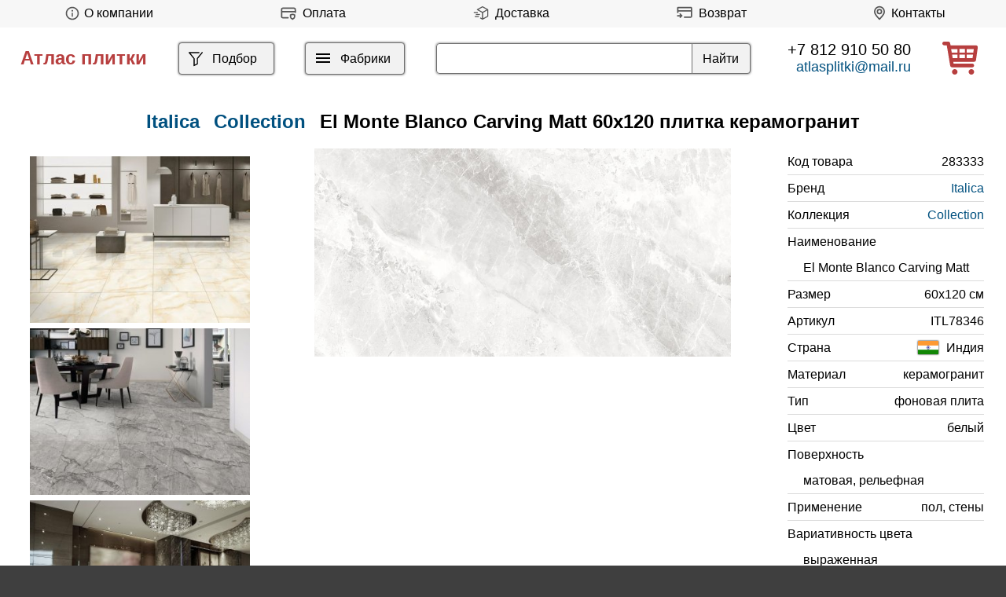

--- FILE ---
content_type: text/html; charset=utf-8
request_url: https://atlasplitki.ru/Italica/Collection/El-Monte-Blanco-Carving-Matt-60x120
body_size: 15751
content:
<!DOCTYPE html>
<html lang="ru">
<head>
  <!--[if IE]><![endif]-->
<meta http-equiv="Content-Type" content="text/html; charset=utf-8" />
<link rel="shortcut icon" href="https://atlasplitki.ru/sites/default/files/favico.png" type="image/png" />
<meta name="viewport" content="width=device-width, initial-scale=0.5" />
<meta name="description" content="Плитка Italica Collection El Monte Blanco Carving Matt 60x120 в нашем магазине по низкой цене. Производство Индия, тип фон, цвет белый, поверхность матовая, рельефная. Collection El Monte Blanco Carving Matt 60x120 фабрики Italica на складе в Санкт-Петербурге и Москве. ☎ +7 812 910 50 80" />
<link rel="image_src" href="https://atlasplitki.ru/sites/default/files/italica-collection-el-monte-blanco-carving-matt-60x120.jpg" />
<link rel="canonical" href="https://atlasplitki.ru/Italica/Collection/El-Monte-Blanco-Carving-Matt-60x120" />
  <title>Italica Collection El Monte Blanco Carving Matt 60x120 плитка купить в Санкт-Петербурге</title>
  <link type="text/css" rel="stylesheet" href="/sites/default/files/advagg_css/css__BYKpOwPtVqIj1uj3dM1HP82CzCNzOQ8pStmnpIL_4IM__IgaXYSNyqTvX2TIrXp24SDp46rOrpKNEYYgwPAgXw7U__BNCot4A7H5Ondl50BDAzT3BRKb-Tj3i2ghlZ6pjb09Y.css" media="all" />
</head>
<body>
        
    <header><div id="top" class="flex">

        <div id="about" class="block block-block">





<p><a class="menu" href="/about" title="О компании"><img alt="" src="/sites/all/themes/ceramics/images/info.svg" style="height: 20px;width: 30px;" /><span>О компании</span></a></p>
</div>
<div id="block-block-32" class="block block-block">





<p><a class="menu" href="/payment" title="Оплата"><img alt="" src="/sites/all/themes/ceramics/images/p.svg" style="height: 21px;width: 36px;" /><span>Оплата</span></a></p>
</div>
<div id="terms" class="block block-block upmenu">





<p><a class="menu" href="/delivery" title="Доставка"><img alt="" src="/sites/all/themes/ceramics/images/deliv.svg" style="height: 21px;width: 36px;" /><span>Доставка</span></a></p>
</div>
<div id="block-block-33" class="block block-block">





<p><a class="menu" href="/return" title="Возврат"><img alt="" src="/sites/all/themes/ceramics/images/r1.svg" style="height: 21px;width: 36px;" /><span>Возврат</span></a></p>
</div>
<div id="contacts" class="block block-block upmenu">





<p><a class="menu" href="/contacts" title="Контакты"><img alt="" src="/sites/all/themes/ceramics/images/map.svg" style="height: 21px;width:30px;" />Контакты</a></p>
</div>
	

    	
	
	
	</div>
	

	
	    <div id="featured" class="flex">


		  
	  
          <div id="name-and-slogan">	  
                              <div id="site-name">
                <a href="/" title="Главная" rel="home"><span>Атлас плитки</span></a>
            </div>
                  
        
      </div> <!-- /#name-and-slogan -->
    

	

          <div id="filter" class="block block-block">





<div class="menu"><a href="/catalog" title="Фильтр"><svg height="39px" id="filt" viewbox="0 0 1024 1024" width="22px" xmlns="http://www.w3.org/2000/svg"><path d="M384 523.392V928a32 32 0 0 0 46.336 28.608l192-96A32 32 0 0 0 640 832V523.392l280.768-343.104a32 32 0 1 0-49.536-40.576l-288 352A32 32 0 0 0 576 512v300.224l-128 64V512a32 32 0 0 0-7.232-20.288L195.52 192H704a32 32 0 1 0 0-64H128a32 32 0 0 0-24.768 52.288L384 523.392z" fill="#000000"></path></svg><span>Подбор</span></a></div>
</div>
<div id="catalog" class="block block-block" style="display: flex;">





<div id="al"><a class="autodialog" data-dialog-dialog-class="abc" data-dialog-min-height="auto" data-dialog-width="auto" href="/menu" title="каталог"><svg aria-hidden="true" height="40" id="hamburger" viewbox="0 0 24 24" width="24" xmlns="http://www.w3.org/2000/svg"><path class="l1" d="M3 6h18v2H3z"></path><path class="l2" d="M3 11h18v2H3z"></path><path class="l3" d="M3 16h18v2H3z"></path></svg><span>Фабрики</span></a></div>
</div>
<div id="search" class="block block-views fleft">





<!--noindex--><form action="/search" method="get" id="views-exposed-form-search-page" accept-charset="UTF-8"><div><div class="views-exposed-form">
  <div class="views-exposed-widgets clearfix">
          <div id="edit-keys-wrapper" class="views-exposed-widget views-widget-filter-search_api_views_fulltext">
                        <div class="views-widget">
          <div class="form-item form-type-textfield form-item-keys">
 <input type="text" id="edit-keys" name="keys" value="" size="30" maxlength="128" class="form-text" />
</div>
        </div>
              </div>
                    <div class="views-exposed-widget views-submit-button">
      <input type="submit" id="edit-submit-search" value="Найти" class="form-submit" />    </div>
      </div>
</div>
</div></form><!--/noindex--></div>
<div id="tel" class="block block-block">





<p><a class="tel" href="tel:+78129105080">+7 812 910 50 80</a><a class="mail" href="mailto:atlasplitki@mail.ru"><span style="color:#00507f;">atlasplitki@mail.ru</span></a></p>
</div>
<div id="icons" class="block block-block">





<!--noindex--><a href="/cart" rel="nofollow"><img alt="Корзина" src="/sites/all/themes/ceramics/images/c.svg" style="height:42px" title="Корзина" /></a><!--/noindex--></div>
    </div> <!-- /.section, /#featured -->
  
  

  </header>

  <main itemscope itemtype="http://schema.org/Product">

                    <div class="tabs">
                  </div>
      
                      <div id="element-title" class="block block-views flexc">





<div class="view view-element-tit view-id-element_tit view-display-id-block view-dom-id-22f9bfc54445f5be0a09528039706f3f">
        
          <div class="view-content">
        <div class="views-row views-row-1 views-row-odd views-row-first views-row-last flex">
      
  <div class="views-field views-field-title">        <span class="field-content"><h1 itemprop="name"><a href="/Italica"><span itemprop="brand">Italica</span></a> <a href="/Italica/Collection">Collection</a> El Monte Blanco Carving Matt 60x120 плитка керамогранит</h1></span>  </div>  </div>
    </div>
  
  <!--noindex-->
  <!--/noindex-->
  
  
  
</div></div>
<div id="element-set" class="block block-block flex ft">





<div class="view view-element-int view-id-element_int view-display-id-block m10 view-dom-id-3d833069491364111c432e7a25774ea2">
        
  
  
      <div class="view-content">
        <div class="views-row views-row-1 views-row-odd views-row-first">
      
  <div class="views-field views-field-field-image">        <div class="field-content"><a href="https://atlasplitki.ru/sites/default/files/italica-collection-0f.jpg" title="Плитка Italica коллекция Collection" class="colorbox" data-colorbox-gallery="gallery-all-igdS7c9V6tg" data-cbox-img-attrs="{&quot;title&quot;: &quot;Плитка Italica коллекция Collection&quot;, &quot;alt&quot;: &quot;Плитка Italica коллекция Collection&quot;}"><img loading="lazy" src="https://atlasplitki.ru/sites/default/files/styles/int/public/italica-collection-0f.jpg?itok=urhNsRXn" width="330" height="250" alt="Плитка Italica коллекция Collection" title="Плитка Italica коллекция Collection" /></a></div>  </div>  </div>
  <div class="views-row views-row-2 views-row-even">
      
  <div class="views-field views-field-field-image">        <div class="field-content"><a href="https://atlasplitki.ru/sites/default/files/italica-collection-10f.jpg" title="Плитка Italica коллекция Collection" class="colorbox" data-colorbox-gallery="gallery-all-igdS7c9V6tg" data-cbox-img-attrs="{&quot;title&quot;: &quot;Плитка Italica коллекция Collection&quot;, &quot;alt&quot;: &quot;Плитка Italica коллекция Collection&quot;}"><img loading="lazy" src="https://atlasplitki.ru/sites/default/files/styles/int/public/italica-collection-10f.jpg?itok=9lUr7xCw" width="330" height="250" alt="Плитка Italica коллекция Collection" title="Плитка Italica коллекция Collection" /></a></div>  </div>  </div>
  <div class="views-row views-row-3 views-row-odd">
      
  <div class="views-field views-field-field-image">        <div class="field-content"><a href="https://atlasplitki.ru/sites/default/files/italica-collection-11f.jpg" title="Плитка Italica коллекция Collection" class="colorbox" data-colorbox-gallery="gallery-all-igdS7c9V6tg" data-cbox-img-attrs="{&quot;title&quot;: &quot;Плитка Italica коллекция Collection&quot;, &quot;alt&quot;: &quot;Плитка Italica коллекция Collection&quot;}"><img loading="lazy" src="https://atlasplitki.ru/sites/default/files/styles/int/public/italica-collection-11f.jpg?itok=F9diMhtQ" width="330" height="250" alt="Плитка Italica коллекция Collection" title="Плитка Italica коллекция Collection" /></a></div>  </div>  </div>
  <div class="views-row views-row-4 views-row-even">
      
  <div class="views-field views-field-field-image">        <div class="field-content"><a href="https://atlasplitki.ru/sites/default/files/italica-collection-12f.jpg" title="Плитка Italica коллекция Collection" class="colorbox" data-colorbox-gallery="gallery-all-igdS7c9V6tg" data-cbox-img-attrs="{&quot;title&quot;: &quot;Плитка Italica коллекция Collection&quot;, &quot;alt&quot;: &quot;Плитка Italica коллекция Collection&quot;}"><img loading="lazy" src="https://atlasplitki.ru/sites/default/files/styles/int/public/italica-collection-12f.jpg?itok=71hP8a6Y" width="330" height="250" alt="Плитка Italica коллекция Collection" title="Плитка Italica коллекция Collection" /></a></div>  </div>  </div>
  <div class="views-row views-row-5 views-row-odd">
      
  <div class="views-field views-field-field-image">        <div class="field-content"><a href="https://atlasplitki.ru/sites/default/files/italica-collection-13f.jpg" title="Плитка Italica коллекция Collection" class="colorbox" data-colorbox-gallery="gallery-all-igdS7c9V6tg" data-cbox-img-attrs="{&quot;title&quot;: &quot;Плитка Italica коллекция Collection&quot;, &quot;alt&quot;: &quot;Плитка Italica коллекция Collection&quot;}"><img loading="lazy" src="https://atlasplitki.ru/sites/default/files/styles/int/public/italica-collection-13f.jpg?itok=6pujxR_W" width="330" height="250" alt="Плитка Italica коллекция Collection" title="Плитка Italica коллекция Collection" /></a></div>  </div>  </div>
  <div class="views-row views-row-6 views-row-even">
      
  <div class="views-field views-field-field-image">        <div class="field-content"><a href="https://atlasplitki.ru/sites/default/files/italica-collection-14f.jpg" title="Плитка Italica коллекция Collection" class="colorbox" data-colorbox-gallery="gallery-all-igdS7c9V6tg" data-cbox-img-attrs="{&quot;title&quot;: &quot;Плитка Italica коллекция Collection&quot;, &quot;alt&quot;: &quot;Плитка Italica коллекция Collection&quot;}"><img loading="lazy" src="https://atlasplitki.ru/sites/default/files/styles/int/public/italica-collection-14f.jpg?itok=cJv1BIr9" width="330" height="250" alt="Плитка Italica коллекция Collection" title="Плитка Italica коллекция Collection" /></a></div>  </div>  </div>
  <div class="views-row views-row-7 views-row-odd">
      
  <div class="views-field views-field-field-image">        <div class="field-content"><a href="https://atlasplitki.ru/sites/default/files/italica-collection-15f.jpg" title="Плитка Italica коллекция Collection" class="colorbox" data-colorbox-gallery="gallery-all-igdS7c9V6tg" data-cbox-img-attrs="{&quot;title&quot;: &quot;Плитка Italica коллекция Collection&quot;, &quot;alt&quot;: &quot;Плитка Italica коллекция Collection&quot;}"><img loading="lazy" src="https://atlasplitki.ru/sites/default/files/styles/int/public/italica-collection-15f.jpg?itok=_hRsFF91" width="330" height="250" alt="Плитка Italica коллекция Collection" title="Плитка Italica коллекция Collection" /></a></div>  </div>  </div>
  <div class="views-row views-row-8 views-row-even">
      
  <div class="views-field views-field-field-image">        <div class="field-content"><a href="https://atlasplitki.ru/sites/default/files/italica-collection-16f.jpg" title="Плитка Italica коллекция Collection" class="colorbox" data-colorbox-gallery="gallery-all-igdS7c9V6tg" data-cbox-img-attrs="{&quot;title&quot;: &quot;Плитка Italica коллекция Collection&quot;, &quot;alt&quot;: &quot;Плитка Italica коллекция Collection&quot;}"><img loading="lazy" src="https://atlasplitki.ru/sites/default/files/styles/int/public/italica-collection-16f.jpg?itok=i09EUrH1" width="330" height="250" alt="Плитка Italica коллекция Collection" title="Плитка Italica коллекция Collection" /></a></div>  </div>  </div>
  <div class="views-row views-row-9 views-row-odd">
      
  <div class="views-field views-field-field-image">        <div class="field-content"><a href="https://atlasplitki.ru/sites/default/files/italica-collection-17f.jpg" title="Плитка Italica коллекция Collection" class="colorbox" data-colorbox-gallery="gallery-all-igdS7c9V6tg" data-cbox-img-attrs="{&quot;title&quot;: &quot;Плитка Italica коллекция Collection&quot;, &quot;alt&quot;: &quot;Плитка Italica коллекция Collection&quot;}"><img loading="lazy" src="https://atlasplitki.ru/sites/default/files/styles/int/public/italica-collection-17f.jpg?itok=dB2gzyhA" width="330" height="250" alt="Плитка Italica коллекция Collection" title="Плитка Italica коллекция Collection" /></a></div>  </div>  </div>
  <div class="views-row views-row-10 views-row-even">
      
  <div class="views-field views-field-field-image">        <div class="field-content"><a href="https://atlasplitki.ru/sites/default/files/italica-collection-18f.jpg" title="Плитка Italica коллекция Collection" class="colorbox" data-colorbox-gallery="gallery-all-igdS7c9V6tg" data-cbox-img-attrs="{&quot;title&quot;: &quot;Плитка Italica коллекция Collection&quot;, &quot;alt&quot;: &quot;Плитка Italica коллекция Collection&quot;}"><img loading="lazy" src="https://atlasplitki.ru/sites/default/files/styles/int/public/italica-collection-18f.jpg?itok=Tdvv1ihL" width="330" height="250" alt="Плитка Italica коллекция Collection" title="Плитка Italica коллекция Collection" /></a></div>  </div>  </div>
  <div class="views-row views-row-11 views-row-odd">
      
  <div class="views-field views-field-field-image">        <div class="field-content"><a href="https://atlasplitki.ru/sites/default/files/italica-collection-19f.jpg" title="Плитка Italica коллекция Collection" class="colorbox" data-colorbox-gallery="gallery-all-igdS7c9V6tg" data-cbox-img-attrs="{&quot;title&quot;: &quot;Плитка Italica коллекция Collection&quot;, &quot;alt&quot;: &quot;Плитка Italica коллекция Collection&quot;}"><img loading="lazy" src="https://atlasplitki.ru/sites/default/files/styles/int/public/italica-collection-19f.jpg?itok=Z6S9a0kJ" width="330" height="250" alt="Плитка Italica коллекция Collection" title="Плитка Italica коллекция Collection" /></a></div>  </div>  </div>
  <div class="views-row views-row-12 views-row-even">
      
  <div class="views-field views-field-field-image">        <div class="field-content"><a href="https://atlasplitki.ru/sites/default/files/italica-collection-1f.jpg" title="Плитка Italica коллекция Collection" class="colorbox" data-colorbox-gallery="gallery-all-igdS7c9V6tg" data-cbox-img-attrs="{&quot;title&quot;: &quot;Плитка Italica коллекция Collection&quot;, &quot;alt&quot;: &quot;Плитка Italica коллекция Collection&quot;}"><img loading="lazy" src="https://atlasplitki.ru/sites/default/files/styles/int/public/italica-collection-1f.jpg?itok=vvVqLEsU" width="330" height="250" alt="Плитка Italica коллекция Collection" title="Плитка Italica коллекция Collection" /></a></div>  </div>  </div>
  <div class="views-row views-row-13 views-row-odd">
      
  <div class="views-field views-field-field-image">        <div class="field-content"><a href="https://atlasplitki.ru/sites/default/files/italica-collection-20f.jpg" title="Плитка Italica коллекция Collection" class="colorbox" data-colorbox-gallery="gallery-all-igdS7c9V6tg" data-cbox-img-attrs="{&quot;title&quot;: &quot;Плитка Italica коллекция Collection&quot;, &quot;alt&quot;: &quot;Плитка Italica коллекция Collection&quot;}"><img loading="lazy" src="https://atlasplitki.ru/sites/default/files/styles/int/public/italica-collection-20f.jpg?itok=2l8kdgK4" width="330" height="250" alt="Плитка Italica коллекция Collection" title="Плитка Italica коллекция Collection" /></a></div>  </div>  </div>
  <div class="views-row views-row-14 views-row-even">
      
  <div class="views-field views-field-field-image">        <div class="field-content"><a href="https://atlasplitki.ru/sites/default/files/italica-collection-21f.jpg" title="Плитка Italica коллекция Collection" class="colorbox" data-colorbox-gallery="gallery-all-igdS7c9V6tg" data-cbox-img-attrs="{&quot;title&quot;: &quot;Плитка Italica коллекция Collection&quot;, &quot;alt&quot;: &quot;Плитка Italica коллекция Collection&quot;}"><img loading="lazy" src="https://atlasplitki.ru/sites/default/files/styles/int/public/italica-collection-21f.jpg?itok=SlxrD-z2" width="330" height="250" alt="Плитка Italica коллекция Collection" title="Плитка Italica коллекция Collection" /></a></div>  </div>  </div>
  <div class="views-row views-row-15 views-row-odd">
      
  <div class="views-field views-field-field-image">        <div class="field-content"><a href="https://atlasplitki.ru/sites/default/files/italica-collection-22f.jpg" title="Плитка Italica коллекция Collection" class="colorbox" data-colorbox-gallery="gallery-all-igdS7c9V6tg" data-cbox-img-attrs="{&quot;title&quot;: &quot;Плитка Italica коллекция Collection&quot;, &quot;alt&quot;: &quot;Плитка Italica коллекция Collection&quot;}"><img loading="lazy" src="https://atlasplitki.ru/sites/default/files/styles/int/public/italica-collection-22f.jpg?itok=9JNfOepR" width="330" height="250" alt="Плитка Italica коллекция Collection" title="Плитка Italica коллекция Collection" /></a></div>  </div>  </div>
  <div class="views-row views-row-16 views-row-even">
      
  <div class="views-field views-field-field-image">        <div class="field-content"><a href="https://atlasplitki.ru/sites/default/files/italica-collection-23f.jpg" title="Плитка Italica коллекция Collection" class="colorbox" data-colorbox-gallery="gallery-all-igdS7c9V6tg" data-cbox-img-attrs="{&quot;title&quot;: &quot;Плитка Italica коллекция Collection&quot;, &quot;alt&quot;: &quot;Плитка Italica коллекция Collection&quot;}"><img loading="lazy" src="https://atlasplitki.ru/sites/default/files/styles/int/public/italica-collection-23f.jpg?itok=dzt2f3t8" width="330" height="250" alt="Плитка Italica коллекция Collection" title="Плитка Italica коллекция Collection" /></a></div>  </div>  </div>
  <div class="views-row views-row-17 views-row-odd">
      
  <div class="views-field views-field-field-image">        <div class="field-content"><a href="https://atlasplitki.ru/sites/default/files/italica-collection-24f.jpg" title="Плитка Italica коллекция Collection" class="colorbox" data-colorbox-gallery="gallery-all-igdS7c9V6tg" data-cbox-img-attrs="{&quot;title&quot;: &quot;Плитка Italica коллекция Collection&quot;, &quot;alt&quot;: &quot;Плитка Italica коллекция Collection&quot;}"><img loading="lazy" src="https://atlasplitki.ru/sites/default/files/styles/int/public/italica-collection-24f.jpg?itok=dRBionHR" width="330" height="250" alt="Плитка Italica коллекция Collection" title="Плитка Italica коллекция Collection" /></a></div>  </div>  </div>
  <div class="views-row views-row-18 views-row-even">
      
  <div class="views-field views-field-field-image">        <div class="field-content"><a href="https://atlasplitki.ru/sites/default/files/italica-collection-25f.jpg" title="Плитка Italica коллекция Collection" class="colorbox" data-colorbox-gallery="gallery-all-igdS7c9V6tg" data-cbox-img-attrs="{&quot;title&quot;: &quot;Плитка Italica коллекция Collection&quot;, &quot;alt&quot;: &quot;Плитка Italica коллекция Collection&quot;}"><img loading="lazy" src="https://atlasplitki.ru/sites/default/files/styles/int/public/italica-collection-25f.jpg?itok=_JHw1IJE" width="330" height="250" alt="Плитка Italica коллекция Collection" title="Плитка Italica коллекция Collection" /></a></div>  </div>  </div>
  <div class="views-row views-row-19 views-row-odd">
      
  <div class="views-field views-field-field-image">        <div class="field-content"><a href="https://atlasplitki.ru/sites/default/files/italica-collection-26f.jpg" title="Плитка Italica коллекция Collection" class="colorbox" data-colorbox-gallery="gallery-all-igdS7c9V6tg" data-cbox-img-attrs="{&quot;title&quot;: &quot;Плитка Italica коллекция Collection&quot;, &quot;alt&quot;: &quot;Плитка Italica коллекция Collection&quot;}"><img loading="lazy" src="https://atlasplitki.ru/sites/default/files/styles/int/public/italica-collection-26f.jpg?itok=Ryqku6Gl" width="330" height="250" alt="Плитка Italica коллекция Collection" title="Плитка Italica коллекция Collection" /></a></div>  </div>  </div>
  <div class="views-row views-row-20 views-row-even">
      
  <div class="views-field views-field-field-image">        <div class="field-content"><a href="https://atlasplitki.ru/sites/default/files/italica-collection-27f.jpg" title="Плитка Italica коллекция Collection" class="colorbox" data-colorbox-gallery="gallery-all-igdS7c9V6tg" data-cbox-img-attrs="{&quot;title&quot;: &quot;Плитка Italica коллекция Collection&quot;, &quot;alt&quot;: &quot;Плитка Italica коллекция Collection&quot;}"><img loading="lazy" src="https://atlasplitki.ru/sites/default/files/styles/int/public/italica-collection-27f.jpg?itok=yxhLxtwW" width="330" height="250" alt="Плитка Italica коллекция Collection" title="Плитка Italica коллекция Collection" /></a></div>  </div>  </div>
  <div class="views-row views-row-21 views-row-odd">
      
  <div class="views-field views-field-field-image">        <div class="field-content"><a href="https://atlasplitki.ru/sites/default/files/italica-collection-28f.jpg" title="Плитка Italica коллекция Collection" class="colorbox" data-colorbox-gallery="gallery-all-igdS7c9V6tg" data-cbox-img-attrs="{&quot;title&quot;: &quot;Плитка Italica коллекция Collection&quot;, &quot;alt&quot;: &quot;Плитка Italica коллекция Collection&quot;}"><img loading="lazy" src="https://atlasplitki.ru/sites/default/files/styles/int/public/italica-collection-28f.jpg?itok=PhUb4orV" width="330" height="250" alt="Плитка Italica коллекция Collection" title="Плитка Italica коллекция Collection" /></a></div>  </div>  </div>
  <div class="views-row views-row-22 views-row-even">
      
  <div class="views-field views-field-field-image">        <div class="field-content"><a href="https://atlasplitki.ru/sites/default/files/italica-collection-29f.jpg" title="Плитка Italica коллекция Collection" class="colorbox" data-colorbox-gallery="gallery-all-igdS7c9V6tg" data-cbox-img-attrs="{&quot;title&quot;: &quot;Плитка Italica коллекция Collection&quot;, &quot;alt&quot;: &quot;Плитка Italica коллекция Collection&quot;}"><img loading="lazy" src="https://atlasplitki.ru/sites/default/files/styles/int/public/italica-collection-29f.jpg?itok=DKj2TkDf" width="330" height="250" alt="Плитка Italica коллекция Collection" title="Плитка Italica коллекция Collection" /></a></div>  </div>  </div>
  <div class="views-row views-row-23 views-row-odd">
      
  <div class="views-field views-field-field-image">        <div class="field-content"><a href="https://atlasplitki.ru/sites/default/files/italica-collection-2f.jpg" title="Плитка Italica коллекция Collection" class="colorbox" data-colorbox-gallery="gallery-all-igdS7c9V6tg" data-cbox-img-attrs="{&quot;title&quot;: &quot;Плитка Italica коллекция Collection&quot;, &quot;alt&quot;: &quot;Плитка Italica коллекция Collection&quot;}"><img loading="lazy" src="https://atlasplitki.ru/sites/default/files/styles/int/public/italica-collection-2f.jpg?itok=92QJ0mX8" width="330" height="250" alt="Плитка Italica коллекция Collection" title="Плитка Italica коллекция Collection" /></a></div>  </div>  </div>
  <div class="views-row views-row-24 views-row-even">
      
  <div class="views-field views-field-field-image">        <div class="field-content"><a href="https://atlasplitki.ru/sites/default/files/italica-collection-30f.jpg" title="Плитка Italica коллекция Collection" class="colorbox" data-colorbox-gallery="gallery-all-igdS7c9V6tg" data-cbox-img-attrs="{&quot;title&quot;: &quot;Плитка Italica коллекция Collection&quot;, &quot;alt&quot;: &quot;Плитка Italica коллекция Collection&quot;}"><img loading="lazy" src="https://atlasplitki.ru/sites/default/files/styles/int/public/italica-collection-30f.jpg?itok=QqPY7rjg" width="330" height="250" alt="Плитка Italica коллекция Collection" title="Плитка Italica коллекция Collection" /></a></div>  </div>  </div>
  <div class="views-row views-row-25 views-row-odd">
      
  <div class="views-field views-field-field-image">        <div class="field-content"><a href="https://atlasplitki.ru/sites/default/files/italica-collection-31f.jpg" title="Плитка Italica коллекция Collection" class="colorbox" data-colorbox-gallery="gallery-all-igdS7c9V6tg" data-cbox-img-attrs="{&quot;title&quot;: &quot;Плитка Italica коллекция Collection&quot;, &quot;alt&quot;: &quot;Плитка Italica коллекция Collection&quot;}"><img loading="lazy" src="https://atlasplitki.ru/sites/default/files/styles/int/public/italica-collection-31f.jpg?itok=7r6AmQKk" width="330" height="250" alt="Плитка Italica коллекция Collection" title="Плитка Italica коллекция Collection" /></a></div>  </div>  </div>
  <div class="views-row views-row-26 views-row-even">
      
  <div class="views-field views-field-field-image">        <div class="field-content"><a href="https://atlasplitki.ru/sites/default/files/italica-collection-32f.jpg" title="Плитка Italica коллекция Collection" class="colorbox" data-colorbox-gallery="gallery-all-igdS7c9V6tg" data-cbox-img-attrs="{&quot;title&quot;: &quot;Плитка Italica коллекция Collection&quot;, &quot;alt&quot;: &quot;Плитка Italica коллекция Collection&quot;}"><img loading="lazy" src="https://atlasplitki.ru/sites/default/files/styles/int/public/italica-collection-32f.jpg?itok=Oi-tOSTH" width="330" height="250" alt="Плитка Italica коллекция Collection" title="Плитка Italica коллекция Collection" /></a></div>  </div>  </div>
  <div class="views-row views-row-27 views-row-odd">
      
  <div class="views-field views-field-field-image">        <div class="field-content"><a href="https://atlasplitki.ru/sites/default/files/italica-collection-33f.jpg" title="Плитка Italica коллекция Collection" class="colorbox" data-colorbox-gallery="gallery-all-igdS7c9V6tg" data-cbox-img-attrs="{&quot;title&quot;: &quot;Плитка Italica коллекция Collection&quot;, &quot;alt&quot;: &quot;Плитка Italica коллекция Collection&quot;}"><img loading="lazy" src="https://atlasplitki.ru/sites/default/files/styles/int/public/italica-collection-33f.jpg?itok=MhXSYKVw" width="330" height="250" alt="Плитка Italica коллекция Collection" title="Плитка Italica коллекция Collection" /></a></div>  </div>  </div>
  <div class="views-row views-row-28 views-row-even">
      
  <div class="views-field views-field-field-image">        <div class="field-content"><a href="https://atlasplitki.ru/sites/default/files/italica-collection-34f.jpg" title="Плитка Italica коллекция Collection" class="colorbox" data-colorbox-gallery="gallery-all-igdS7c9V6tg" data-cbox-img-attrs="{&quot;title&quot;: &quot;Плитка Italica коллекция Collection&quot;, &quot;alt&quot;: &quot;Плитка Italica коллекция Collection&quot;}"><img loading="lazy" src="https://atlasplitki.ru/sites/default/files/styles/int/public/italica-collection-34f.jpg?itok=uglH-Kbw" width="330" height="250" alt="Плитка Italica коллекция Collection" title="Плитка Italica коллекция Collection" /></a></div>  </div>  </div>
  <div class="views-row views-row-29 views-row-odd">
      
  <div class="views-field views-field-field-image">        <div class="field-content"><a href="https://atlasplitki.ru/sites/default/files/italica-collection-35f.jpg" title="Плитка Italica коллекция Collection" class="colorbox" data-colorbox-gallery="gallery-all-igdS7c9V6tg" data-cbox-img-attrs="{&quot;title&quot;: &quot;Плитка Italica коллекция Collection&quot;, &quot;alt&quot;: &quot;Плитка Italica коллекция Collection&quot;}"><img loading="lazy" src="https://atlasplitki.ru/sites/default/files/styles/int/public/italica-collection-35f.jpg?itok=Aea2F9iQ" width="330" height="250" alt="Плитка Italica коллекция Collection" title="Плитка Italica коллекция Collection" /></a></div>  </div>  </div>
  <div class="views-row views-row-30 views-row-even">
      
  <div class="views-field views-field-field-image">        <div class="field-content"><a href="https://atlasplitki.ru/sites/default/files/italica-collection-36f.jpg" title="Плитка Italica коллекция Collection" class="colorbox" data-colorbox-gallery="gallery-all-igdS7c9V6tg" data-cbox-img-attrs="{&quot;title&quot;: &quot;Плитка Italica коллекция Collection&quot;, &quot;alt&quot;: &quot;Плитка Italica коллекция Collection&quot;}"><img loading="lazy" src="https://atlasplitki.ru/sites/default/files/styles/int/public/italica-collection-36f.jpg?itok=JeG9708e" width="330" height="250" alt="Плитка Italica коллекция Collection" title="Плитка Italica коллекция Collection" /></a></div>  </div>  </div>
  <div class="views-row views-row-31 views-row-odd">
      
  <div class="views-field views-field-field-image">        <div class="field-content"><a href="https://atlasplitki.ru/sites/default/files/italica-collection-37f.jpg" title="Плитка Italica коллекция Collection" class="colorbox" data-colorbox-gallery="gallery-all-igdS7c9V6tg" data-cbox-img-attrs="{&quot;title&quot;: &quot;Плитка Italica коллекция Collection&quot;, &quot;alt&quot;: &quot;Плитка Italica коллекция Collection&quot;}"><img loading="lazy" src="https://atlasplitki.ru/sites/default/files/styles/int/public/italica-collection-37f.jpg?itok=8jOsGF5S" width="330" height="250" alt="Плитка Italica коллекция Collection" title="Плитка Italica коллекция Collection" /></a></div>  </div>  </div>
  <div class="views-row views-row-32 views-row-even">
      
  <div class="views-field views-field-field-image">        <div class="field-content"><a href="https://atlasplitki.ru/sites/default/files/italica-collection-38f.jpg" title="Плитка Italica коллекция Collection" class="colorbox" data-colorbox-gallery="gallery-all-igdS7c9V6tg" data-cbox-img-attrs="{&quot;title&quot;: &quot;Плитка Italica коллекция Collection&quot;, &quot;alt&quot;: &quot;Плитка Italica коллекция Collection&quot;}"><img loading="lazy" src="https://atlasplitki.ru/sites/default/files/styles/int/public/italica-collection-38f.jpg?itok=B---aL4l" width="330" height="250" alt="Плитка Italica коллекция Collection" title="Плитка Italica коллекция Collection" /></a></div>  </div>  </div>
  <div class="views-row views-row-33 views-row-odd">
      
  <div class="views-field views-field-field-image">        <div class="field-content"><a href="https://atlasplitki.ru/sites/default/files/italica-collection-39f.jpg" title="Плитка Italica коллекция Collection" class="colorbox" data-colorbox-gallery="gallery-all-igdS7c9V6tg" data-cbox-img-attrs="{&quot;title&quot;: &quot;Плитка Italica коллекция Collection&quot;, &quot;alt&quot;: &quot;Плитка Italica коллекция Collection&quot;}"><img loading="lazy" src="https://atlasplitki.ru/sites/default/files/styles/int/public/italica-collection-39f.jpg?itok=fmp7vNCh" width="330" height="250" alt="Плитка Italica коллекция Collection" title="Плитка Italica коллекция Collection" /></a></div>  </div>  </div>
  <div class="views-row views-row-34 views-row-even">
      
  <div class="views-field views-field-field-image">        <div class="field-content"><a href="https://atlasplitki.ru/sites/default/files/italica-collection-3f.jpg" title="Плитка Italica коллекция Collection" class="colorbox" data-colorbox-gallery="gallery-all-igdS7c9V6tg" data-cbox-img-attrs="{&quot;title&quot;: &quot;Плитка Italica коллекция Collection&quot;, &quot;alt&quot;: &quot;Плитка Italica коллекция Collection&quot;}"><img loading="lazy" src="https://atlasplitki.ru/sites/default/files/styles/int/public/italica-collection-3f.jpg?itok=nxBnTYcQ" width="330" height="250" alt="Плитка Italica коллекция Collection" title="Плитка Italica коллекция Collection" /></a></div>  </div>  </div>
  <div class="views-row views-row-35 views-row-odd">
      
  <div class="views-field views-field-field-image">        <div class="field-content"><a href="https://atlasplitki.ru/sites/default/files/italica-collection-40f.jpg" title="Плитка Italica коллекция Collection" class="colorbox" data-colorbox-gallery="gallery-all-igdS7c9V6tg" data-cbox-img-attrs="{&quot;title&quot;: &quot;Плитка Italica коллекция Collection&quot;, &quot;alt&quot;: &quot;Плитка Italica коллекция Collection&quot;}"><img loading="lazy" src="https://atlasplitki.ru/sites/default/files/styles/int/public/italica-collection-40f.jpg?itok=8pixGurR" width="330" height="250" alt="Плитка Italica коллекция Collection" title="Плитка Italica коллекция Collection" /></a></div>  </div>  </div>
  <div class="views-row views-row-36 views-row-even">
      
  <div class="views-field views-field-field-image">        <div class="field-content"><a href="https://atlasplitki.ru/sites/default/files/italica-collection-41f.jpg" title="Плитка Italica коллекция Collection" class="colorbox" data-colorbox-gallery="gallery-all-igdS7c9V6tg" data-cbox-img-attrs="{&quot;title&quot;: &quot;Плитка Italica коллекция Collection&quot;, &quot;alt&quot;: &quot;Плитка Italica коллекция Collection&quot;}"><img loading="lazy" src="https://atlasplitki.ru/sites/default/files/styles/int/public/italica-collection-41f.jpg?itok=oyvimfxx" width="330" height="250" alt="Плитка Italica коллекция Collection" title="Плитка Italica коллекция Collection" /></a></div>  </div>  </div>
  <div class="views-row views-row-37 views-row-odd">
      
  <div class="views-field views-field-field-image">        <div class="field-content"><a href="https://atlasplitki.ru/sites/default/files/italica-collection-42f.jpg" title="Плитка Italica коллекция Collection" class="colorbox" data-colorbox-gallery="gallery-all-igdS7c9V6tg" data-cbox-img-attrs="{&quot;title&quot;: &quot;Плитка Italica коллекция Collection&quot;, &quot;alt&quot;: &quot;Плитка Italica коллекция Collection&quot;}"><img loading="lazy" src="https://atlasplitki.ru/sites/default/files/styles/int/public/italica-collection-42f.jpg?itok=yjLyetF_" width="330" height="250" alt="Плитка Italica коллекция Collection" title="Плитка Italica коллекция Collection" /></a></div>  </div>  </div>
  <div class="views-row views-row-38 views-row-even">
      
  <div class="views-field views-field-field-image">        <div class="field-content"><a href="https://atlasplitki.ru/sites/default/files/italica-collection-43f.jpg" title="Плитка Italica коллекция Collection" class="colorbox" data-colorbox-gallery="gallery-all-igdS7c9V6tg" data-cbox-img-attrs="{&quot;title&quot;: &quot;Плитка Italica коллекция Collection&quot;, &quot;alt&quot;: &quot;Плитка Italica коллекция Collection&quot;}"><img loading="lazy" src="https://atlasplitki.ru/sites/default/files/styles/int/public/italica-collection-43f.jpg?itok=i2EpGti6" width="330" height="250" alt="Плитка Italica коллекция Collection" title="Плитка Italica коллекция Collection" /></a></div>  </div>  </div>
  <div class="views-row views-row-39 views-row-odd">
      
  <div class="views-field views-field-field-image">        <div class="field-content"><a href="https://atlasplitki.ru/sites/default/files/italica-collection-4f.jpg" title="Плитка Italica коллекция Collection" class="colorbox" data-colorbox-gallery="gallery-all-igdS7c9V6tg" data-cbox-img-attrs="{&quot;title&quot;: &quot;Плитка Italica коллекция Collection&quot;, &quot;alt&quot;: &quot;Плитка Italica коллекция Collection&quot;}"><img loading="lazy" src="https://atlasplitki.ru/sites/default/files/styles/int/public/italica-collection-4f.jpg?itok=pG-jawyK" width="330" height="250" alt="Плитка Italica коллекция Collection" title="Плитка Italica коллекция Collection" /></a></div>  </div>  </div>
  <div class="views-row views-row-40 views-row-even">
      
  <div class="views-field views-field-field-image">        <div class="field-content"><a href="https://atlasplitki.ru/sites/default/files/italica-collection-5f.jpg" title="Плитка Italica коллекция Collection" class="colorbox" data-colorbox-gallery="gallery-all-igdS7c9V6tg" data-cbox-img-attrs="{&quot;title&quot;: &quot;Плитка Italica коллекция Collection&quot;, &quot;alt&quot;: &quot;Плитка Italica коллекция Collection&quot;}"><img loading="lazy" src="https://atlasplitki.ru/sites/default/files/styles/int/public/italica-collection-5f.jpg?itok=ruplNmTa" width="330" height="250" alt="Плитка Italica коллекция Collection" title="Плитка Italica коллекция Collection" /></a></div>  </div>  </div>
  <div class="views-row views-row-41 views-row-odd">
      
  <div class="views-field views-field-field-image">        <div class="field-content"><a href="https://atlasplitki.ru/sites/default/files/italica-collection-6f.jpg" title="Плитка Italica коллекция Collection" class="colorbox" data-colorbox-gallery="gallery-all-igdS7c9V6tg" data-cbox-img-attrs="{&quot;title&quot;: &quot;Плитка Italica коллекция Collection&quot;, &quot;alt&quot;: &quot;Плитка Italica коллекция Collection&quot;}"><img loading="lazy" src="https://atlasplitki.ru/sites/default/files/styles/int/public/italica-collection-6f.jpg?itok=D8JvO3h1" width="330" height="250" alt="Плитка Italica коллекция Collection" title="Плитка Italica коллекция Collection" /></a></div>  </div>  </div>
  <div class="views-row views-row-42 views-row-even">
      
  <div class="views-field views-field-field-image">        <div class="field-content"><a href="https://atlasplitki.ru/sites/default/files/italica-collection-7f.jpg" title="Плитка Italica коллекция Collection" class="colorbox" data-colorbox-gallery="gallery-all-igdS7c9V6tg" data-cbox-img-attrs="{&quot;title&quot;: &quot;Плитка Italica коллекция Collection&quot;, &quot;alt&quot;: &quot;Плитка Italica коллекция Collection&quot;}"><img loading="lazy" src="https://atlasplitki.ru/sites/default/files/styles/int/public/italica-collection-7f.jpg?itok=2lBa6TZo" width="330" height="250" alt="Плитка Italica коллекция Collection" title="Плитка Italica коллекция Collection" /></a></div>  </div>  </div>
  <div class="views-row views-row-43 views-row-odd">
      
  <div class="views-field views-field-field-image">        <div class="field-content"><a href="https://atlasplitki.ru/sites/default/files/italica-collection-8f.jpg" title="Плитка Italica коллекция Collection" class="colorbox" data-colorbox-gallery="gallery-all-igdS7c9V6tg" data-cbox-img-attrs="{&quot;title&quot;: &quot;Плитка Italica коллекция Collection&quot;, &quot;alt&quot;: &quot;Плитка Italica коллекция Collection&quot;}"><img loading="lazy" src="https://atlasplitki.ru/sites/default/files/styles/int/public/italica-collection-8f.jpg?itok=_wjmN9Qk" width="330" height="250" alt="Плитка Italica коллекция Collection" title="Плитка Italica коллекция Collection" /></a></div>  </div>  </div>
  <div class="views-row views-row-44 views-row-even views-row-last">
      
  <div class="views-field views-field-field-image">        <div class="field-content"><a href="https://atlasplitki.ru/sites/default/files/italica-collection-9f.jpg" title="Плитка Italica коллекция Collection" class="colorbox" data-colorbox-gallery="gallery-all-igdS7c9V6tg" data-cbox-img-attrs="{&quot;title&quot;: &quot;Плитка Italica коллекция Collection&quot;, &quot;alt&quot;: &quot;Плитка Italica коллекция Collection&quot;}"><img loading="lazy" src="https://atlasplitki.ru/sites/default/files/styles/int/public/italica-collection-9f.jpg?itok=1wvExlGB" width="330" height="250" alt="Плитка Italica коллекция Collection" title="Плитка Italica коллекция Collection" /></a></div>  </div>  </div>
    </div>
  
  
  
  
  
  
</div><div class="view view-element-img view-id-element_img view-display-id-block view-dom-id-558449bdb98e2a2e22c3dfc4178d6b25">
        
            
      
          <a href="https://atlasplitki.ru/sites/default/files/italica-collection-el-monte-blanco-carving-matt-60x120.jpg" title="Italica Collection El Monte Blanco Carving Matt 60x120" class="colorbox" data-colorbox-gallery="gallery-node-283333-igdS7c9V6tg" data-cbox-img-attrs="{&quot;title&quot;: &quot;Italica Collection El Monte Blanco Carving Matt 60x120&quot;, &quot;alt&quot;: &quot;Italica Collection El Monte Blanco Carving Matt 60x120&quot;}"><img itemprop="image" fetchpriority="high" src="https://atlasplitki.ru/sites/default/files/styles/belem/public/italica-collection-el-monte-blanco-carving-matt-60x120.jpg?itok=BAEL5m3W" width="1000" height="500" alt="Italica Collection El Monte Blanco Carving Matt 60x120" title="Italica Collection El Monte Blanco Carving Matt 60x120" /></a>    
  <!--noindex-->
  <!--/noindex-->
  
  
  
</div>
<div itemprop="offers" itemscope itemtype="http://schema.org/Offer" class="view view-element-prop view-id-element_prop view-display-id-block view-dom-id-95463af473bdb7b0007fc9b77d53e7a8">
        
  
  
          <div class="views-row views-row-1 views-row-odd views-row-first views-row-last chars">
      
  <div class="views-field views-field-field-id">    <span class="views-label views-label-field-id">Код товара</span>    <div class="field-content">283333</div>  </div>  
  <div class="views-field views-field-name">    <span class="views-label views-label-name">Бренд</span>    <span class="field-content"><a href="/Italica">Italica</a></span>  </div>  
  <div class="views-field views-field-field-collection">    <span class="views-label views-label-field-collection">Коллекция</span>    <div class="field-content"><a href="/Italica/Collection">Collection</a></div>  </div>  
  <div class="views-field views-field-field-title">    <span class="views-label views-label-field-title">Наименование</span>    <div class="field-content">El Monte Blanco Carving Matt</div>  </div>  
  <div class="views-field views-field-field-size">    <span class="views-label views-label-field-size">Размер</span>    <div class="field-content">60x120 см</div>  </div>  
  <div class="views-field views-field-field-article">    <span class="views-label views-label-field-article">Артикул</span>    <div class="field-content">ITL78346</div>  </div>  
  <div class="views-field views-field-field-country">    <span class="views-label views-label-field-country">Страна</span>    <div class="field-content"><img src="https://atlasplitki.ru/sites/default/files/styles/w50/public/india_0.png?itok=BzrSVs6w" width="50" height="33" alt="Флаг" />Индия</div>  </div>  
  <div class="views-field views-field-field-material">    <span class="views-label views-label-field-material">Материал</span>    <div class="field-content">керамогранит</div>  </div>  
  <div class="views-field views-field-replace-value-1">    <span class="views-label views-label-replace-value-1">Тип</span>    <span class="field-content">фоновая плита</span>  </div>  
  <div class="views-field views-field-field-color">    <span class="views-label views-label-field-color">Цвет</span>    <div class="field-content">белый</div>  </div>  
  <div class="views-field views-field-field-surface">    <span class="views-label views-label-field-surface">Поверхность</span>    <div class="field-content">матовая, рельефная</div>  </div>  
  <div class="views-field views-field-field-usage">    <span class="views-label views-label-field-usage">Применение</span>    <div class="field-content">пол, стены</div>  </div>  
  <div class="views-field views-field-field-tone-variation">    <span class="views-label views-label-field-tone-variation">Вариативность цвета</span>    <div class="field-content">выраженная</div>  </div>  
  <div class="views-field views-field-replace-value">    <span class="views-label views-label-replace-value">Упаковка</span>    <span class="field-content">1.44 м² / 2 шт / 30.5 кг</span>  </div>  
  <div class="views-field views-field-views-conditional price">    <span class="views-label views-label-views-conditional">Цена</span>    <span class="field-content"><span class="eprice"><meta itemprop="price" content="2733"><meta itemprop="priceCurrency" content="RUB"><link itemprop="availability" href="http://schema.org/InStock">2733</span><span class="unit">Р/м²</span><span class="telegram"><a href="https://t.me/atlasplitki?text=%D0%97%D0%B4%D1%80%D0%B0%D0%B2%D1%81%D1%82%D0%B2%D1%83%D0%B9%D1%82%D0%B5%21%20%D0%98%D0%BD%D1%82%D0%B5%D1%80%D0%B5%D1%81%D1%83%D0%B5%D1%82%20Italica%20Collection%20El%20Monte%20Blanco%20Carving%20Matt%2060x120%2C%20%D0%BA%D0%BE%D0%B4%20%D1%82%D0%BE%D0%B2%D0%B0%D1%80%D0%B0%20283333%2C%20%D0%B2%20%D0%BA%D0%BE%D0%BB%D0%B8%D1%87%D0%B5%D1%81%D1%82%D0%B2%D0%B5%20" target="_blank"><img alt="Telegram" src="/sites/all/themes/ceramics/images/telegram.svg"></a></span></span>  </div>  
  <div class="views-field views-field-add-to-cart-form">        <span class="field-content"><form class="commerce-add-to-cart commerce-cart-add-to-cart-form-990159" autocomplete="off" action="/node/283333?" method="post" id="commerce-cart-add-to-cart-form-990159" accept-charset="UTF-8"><div><input type="hidden" name="product_id" value="990159" />
<input type="hidden" name="form_build_id" value="form-W-6CKyg-3fIsjP8Iqtx-UZEqmC6JFzK6cpEc134ElXE" />
<input type="hidden" name="form_id" value="commerce_cart_add_to_cart_form_990159" />
<div id="edit-line-item-fields--11" class="form-wrapper"></div><input type="hidden" name="quantity" value="1" />
<input class="use-fast-ajax-submit form-submit" type="submit" id="edit-submit--11" name="op" value="В корзину" /></div></form></span>  </div>  </div>
  
  
  
  
  
  
</div></div>
<div id="block-views-element-desc-block" class="block block-views">





<div class="view view-element-desc view-id-element_desc view-display-id-block view-dom-id-9528042950b4a166fab64395b7d2580d">
        
  
  
      <div class="view-content">
        <div class="views-row views-row-1 views-row-odd views-row-first views-row-last">
      
  <div class="views-field views-field-nothing">        <span class="field-content"><span itemprop="description">Italica Collection El Monte Blanco Carving Matt 60x120 керамогранит фон белый, поверхность матовая, тематическая принадлежность фьюжн. Оригинальный продукт, страна производства Индия, заводской артикул ITL78346, гарантия качества.</span><span> Возможность отгрузки со складов в <strong>Санкт-Петербурге</strong> и <strong>Москве</strong>, отправка по <strong>РФ</strong>! Лучшие специалисты с радостью окажут профессиональное сопровождение, приумножая удовольствия от покупок. Ощутите с нами легкость в воплощении идей!</span></span>  </div>  </div>
    </div>
  
  
  
  
  
  
</div></div>
<div id="element-elements" class="block block-views flex filter">

      
  <div class="view view-element-elements view-id-element_elements view-display-id-block flexc filter m10 view-dom-id-cc451c8f055ef6e143b3351e1859eca0">
            <div class="view-header">
      <h2>элементы коллекции Collection от Italica</h2>    </div>
  
      <div class="view-filters">
      <form class="ctools-auto-submit-full-form" action="/" method="get" id="views-exposed-form-element-elements-block" accept-charset="UTF-8"><div><div class="views-exposed-form">
  <div class="views-exposed-widgets clearfix">
          <div id="edit-type-wrapper" class="views-exposed-widget views-widget-filter-field_type_tid_selective">
                  <label for="edit-type">
            Тип          </label>
                        <div class="views-widget">
          <div class="form-item form-type-select form-item-type">
 <select id="edit-type" name="type" class="form-select"><option value="All" selected="selected">любой</option><option value="54813">фон</option></select>
</div>
        </div>
              </div>
          <div id="edit-material-wrapper" class="views-exposed-widget views-widget-filter-field_material_tid_selective">
                  <label for="edit-material">
            Материал          </label>
                        <div class="views-widget">
          <div class="form-item form-type-select form-item-material">
 <select id="edit-material" name="material" class="form-select"><option value="All" selected="selected">любой</option><option value="9193">керамогранит</option></select>
</div>
        </div>
              </div>
          <div id="edit-color-wrapper" class="views-exposed-widget views-widget-filter-field_color_tid_selective">
                  <label for="edit-color">
            Цвет          </label>
                        <div class="views-widget">
          <div class="form-item form-type-select form-item-color">
 <select id="edit-color" name="color" class="form-select"><option value="All" selected="selected">любой</option><option value="132335">бежевый</option><option value="132333">белый</option><option value="132367">голубой</option><option value="132343">коричневый</option><option value="132342">серый</option><option value="132344">синий</option><option value="132334">черный</option></select>
</div>
        </div>
              </div>
          <div id="edit-surface-wrapper" class="views-exposed-widget views-widget-filter-field_surface_tid_selective">
                  <label for="edit-surface">
            Поверхность          </label>
                        <div class="views-widget">
          <div class="form-item form-type-select form-item-surface">
 <select id="edit-surface" name="surface" class="form-select"><option value="All" selected="selected">любая</option><option value="9186">матовая</option><option value="30778">микс</option><option value="9201">полированная</option><option value="9199">рельефная</option></select>
</div>
        </div>
              </div>
          <div id="edit-size-wrapper" class="views-exposed-widget views-widget-filter-field_size_tid_selective">
                  <label for="edit-size">
            Размер          </label>
                        <div class="views-widget">
          <div class="form-item form-type-select form-item-size">
 <select id="edit-size" name="size" class="form-select"><option value="All" selected="selected">любой</option><option value="170232">60x120</option><option value="170226">60x60</option><option value="170256">80x80</option></select>
</div>
        </div>
              </div>
                    <div class="views-exposed-widget views-submit-button">
      <input class="ctools-use-ajax ctools-auto-submit-click js-hide form-submit" type="submit" id="edit-submit-element-elements" value="Применить" />    </div>
      </div>
</div>
</div></form>    </div>
  
  
      <div class="view-content">
        <div class="elem">
      
          <a href="/Italica/Collection/Aira-Polished-White-60x120"><div class="img"><img loading="lazy" src="https://atlasplitki.ru/sites/default/files/styles/elem/public/italica-collection-aira-polished-white-60x120.jpg?itok=wjlLH968" width="216" height="108" alt="Italica Collection Aira Polished White 60x120" title="Italica Collection Aira Polished White 60x120" /></div>
<div class="title">Aira Polished White 60x120</div>
<div class="price"><span>2399</span><span class="unit">Р/м²</span><span><form class="commerce-add-to-cart commerce-cart-add-to-cart-form-990146" autocomplete="off" action="/node/283333?" method="post" id="commerce-cart-add-to-cart-form-990146" accept-charset="UTF-8"><div><input type="hidden" name="product_id" value="990146" />
<input type="hidden" name="form_build_id" value="form-SJkpQz-p8xBNcLZ7IPZunHDVnmPgtvc2aFeOmT1qGCQ" />
<input type="hidden" name="form_id" value="commerce_cart_add_to_cart_form_990146" />
<div id="edit-line-item-fields" class="form-wrapper"></div><input type="hidden" name="quantity" value="1" />
<input class="use-fast-ajax-submit form-submit" type="submit" id="edit-submit" name="op" value="В корзину" /></div></form></span></div></a>    </div>
  <div class="elem">
      
          <a href="/Italica/Collection/Amiata-Polished-White-60x120"><div class="img"><img loading="lazy" src="https://atlasplitki.ru/sites/default/files/styles/elem/public/italica-collection-amiata-polished-white-60x120.jpg?itok=iBRM2zj2" width="216" height="108" alt="Italica Collection Amiata Polished White 60x120" title="Italica Collection Amiata Polished White 60x120" /></div>
<div class="title">Amiata Polished White 60x120</div>
<div class="price"><span>2399</span><span class="unit">Р/м²</span><span><form class="commerce-add-to-cart commerce-cart-add-to-cart-form-990147" autocomplete="off" action="/node/283333?" method="post" id="commerce-cart-add-to-cart-form-990147" accept-charset="UTF-8"><div><input type="hidden" name="product_id" value="990147" />
<input type="hidden" name="form_build_id" value="form-jnHXHGIayOkRt5qXIBLRGovJapoSBxXwgSjQ-30OH28" />
<input type="hidden" name="form_id" value="commerce_cart_add_to_cart_form_990147" />
<div id="edit-line-item-fields--2" class="form-wrapper"></div><input type="hidden" name="quantity" value="1" />
<input class="use-fast-ajax-submit form-submit" type="submit" id="edit-submit--2" name="op" value="В корзину" /></div></form></span></div></a>    </div>
  <div class="elem">
      
          <a href="/Italica/Collection/Beiker-Polished-Carara-60x120"><div class="img"><img loading="lazy" src="https://atlasplitki.ru/sites/default/files/styles/elem/public/italica-collection-beiker-polished-carara-60x120.jpg?itok=9WDKHSGH" width="216" height="108" alt="Italica Collection Beiker Polished Carara 60x120" title="Italica Collection Beiker Polished Carara 60x120" /></div>
<div class="title">Beiker Polished Carara 60x120</div>
<div class="price"><span>2399</span><span class="unit">Р/м²</span><span><form class="commerce-add-to-cart commerce-cart-add-to-cart-form-990148" autocomplete="off" action="/node/283333?" method="post" id="commerce-cart-add-to-cart-form-990148" accept-charset="UTF-8"><div><input type="hidden" name="product_id" value="990148" />
<input type="hidden" name="form_build_id" value="form-tqmwKmti1DDasQ_a96KgpdVqQ_qiqGCCc2ctfrNoyFs" />
<input type="hidden" name="form_id" value="commerce_cart_add_to_cart_form_990148" />
<div id="edit-line-item-fields--3" class="form-wrapper"></div><input type="hidden" name="quantity" value="1" />
<input class="use-fast-ajax-submit form-submit" type="submit" id="edit-submit--3" name="op" value="В корзину" /></div></form></span></div></a>    </div>
  <div class="elem">
      
          <a href="/Italica/Collection/E-13097-Polished-60x120"><div class="img"><img loading="lazy" src="https://atlasplitki.ru/sites/default/files/styles/elem/public/italica-collection-e-13097-polished-60x120.jpg?itok=BrZndYJX" width="216" height="70" alt="Italica Collection E-13097 Polished 60x120" title="Italica Collection E-13097 Polished 60x120" /></div>
<div class="title">E-13097 Polished 60x120</div>
<div class="price"><span>2573</span><span class="unit">Р/м²</span><span><form class="commerce-add-to-cart commerce-cart-add-to-cart-form-782163" autocomplete="off" action="/node/283333?" method="post" id="commerce-cart-add-to-cart-form-782163" accept-charset="UTF-8"><div><input type="hidden" name="product_id" value="782163" />
<input type="hidden" name="form_build_id" value="form-Mevdgq4E1f6hKIii0o-F_mCoexGWKkVz4_L59ZXvNE4" />
<input type="hidden" name="form_id" value="commerce_cart_add_to_cart_form_782163" />
<div id="edit-line-item-fields--4" class="form-wrapper"></div><input type="hidden" name="quantity" value="1" />
<input class="use-fast-ajax-submit form-submit" type="submit" id="edit-submit--4" name="op" value="В корзину" /></div></form></span></div></a>    </div>
  <div class="elem">
      
          <a href="/Italica/Collection/E-13141-Polished-60x120"><div class="img"><img loading="lazy" src="https://atlasplitki.ru/sites/default/files/styles/elem/public/italica-collection-e-13141-polished-60x120.jpg?itok=77hu0SU0" width="216" height="105" alt="Italica Collection E-13141 Polished 60x120" title="Italica Collection E-13141 Polished 60x120" /></div>
<div class="title">E-13141 Polished 60x120</div>
<div class="price"><span>2573</span><span class="unit">Р/м²</span><span><form class="commerce-add-to-cart commerce-cart-add-to-cart-form-990149" autocomplete="off" action="/node/283333?" method="post" id="commerce-cart-add-to-cart-form-990149" accept-charset="UTF-8"><div><input type="hidden" name="product_id" value="990149" />
<input type="hidden" name="form_build_id" value="form-1urT3ojHYfKa4wd_K0qicVpiMju3RYdOd2XdlI1_qGc" />
<input type="hidden" name="form_id" value="commerce_cart_add_to_cart_form_990149" />
<div id="edit-line-item-fields--5" class="form-wrapper"></div><input type="hidden" name="quantity" value="1" />
<input class="use-fast-ajax-submit form-submit" type="submit" id="edit-submit--5" name="op" value="В корзину" /></div></form></span></div></a>    </div>
  <div class="elem">
      
          <a href="/Italica/Collection/Merali-Polished-Onyx-60x120"><div class="img"><img loading="lazy" src="https://atlasplitki.ru/sites/default/files/styles/elem/public/italica-collection-merali-polished-onyx-60x120.jpg?itok=vEF03gru" width="216" height="108" alt="Italica Collection Merali Polished Onyx 60x120" title="Italica Collection Merali Polished Onyx 60x120" /></div>
<div class="title">Merali Polished Onyx 60x120</div>
<div class="price"><span>2399</span><span class="unit">Р/м²</span><span><form class="commerce-add-to-cart commerce-cart-add-to-cart-form-990150" autocomplete="off" action="/node/283333?" method="post" id="commerce-cart-add-to-cart-form-990150" accept-charset="UTF-8"><div><input type="hidden" name="product_id" value="990150" />
<input type="hidden" name="form_build_id" value="form-VA3qjrLIpqvm4PB4w-VTIUftT399NR0ziZLJY8_FGgw" />
<input type="hidden" name="form_id" value="commerce_cart_add_to_cart_form_990150" />
<div id="edit-line-item-fields--6" class="form-wrapper"></div><input type="hidden" name="quantity" value="1" />
<input class="use-fast-ajax-submit form-submit" type="submit" id="edit-submit--6" name="op" value="В корзину" /></div></form></span></div></a>    </div>
  <div class="elem">
      
          <a href="/Italica/Collection/Semeru-Polished-Beige-60x120"><div class="img"><img loading="lazy" src="https://atlasplitki.ru/sites/default/files/styles/elem/public/italica-collection-semeru-polished-beige-60x120.jpg?itok=tXT11b70" width="216" height="108" alt="Italica Collection Semeru Polished Beige 60x120" title="Italica Collection Semeru Polished Beige 60x120" /></div>
<div class="title">Semeru Polished Beige 60x120</div>
<div class="price"><span>2399</span><span class="unit">Р/м²</span><span><form class="commerce-add-to-cart commerce-cart-add-to-cart-form-990151" autocomplete="off" action="/node/283333?" method="post" id="commerce-cart-add-to-cart-form-990151" accept-charset="UTF-8"><div><input type="hidden" name="product_id" value="990151" />
<input type="hidden" name="form_build_id" value="form-8z5S_mTIroIyaA7HS0BM8-0_IizTX4C2zCsHVmiwhFE" />
<input type="hidden" name="form_id" value="commerce_cart_add_to_cart_form_990151" />
<div id="edit-line-item-fields--7" class="form-wrapper"></div><input type="hidden" name="quantity" value="1" />
<input class="use-fast-ajax-submit form-submit" type="submit" id="edit-submit--7" name="op" value="В корзину" /></div></form></span></div></a>    </div>
  <div class="elem">
      
          <a href="/Italica/Collection/Semeru-Polished-Grey-60x120"><div class="img"><img loading="lazy" src="https://atlasplitki.ru/sites/default/files/styles/elem/public/italica-collection-semeru-polished-grey-60x120.jpg?itok=pCmiSclH" width="216" height="108" alt="Italica Collection Semeru Polished Grey 60x120" title="Italica Collection Semeru Polished Grey 60x120" /></div>
<div class="title">Semeru Polished Grey 60x120</div>
<div class="price"><span>2399</span><span class="unit">Р/м²</span><span><form class="commerce-add-to-cart commerce-cart-add-to-cart-form-990152" autocomplete="off" action="/node/283333?" method="post" id="commerce-cart-add-to-cart-form-990152" accept-charset="UTF-8"><div><input type="hidden" name="product_id" value="990152" />
<input type="hidden" name="form_build_id" value="form-H_12k-kCkoK8phpAsXIGAZ8eYuBZqdaCbJ9IxlLDLH4" />
<input type="hidden" name="form_id" value="commerce_cart_add_to_cart_form_990152" />
<div id="edit-line-item-fields--8" class="form-wrapper"></div><input type="hidden" name="quantity" value="1" />
<input class="use-fast-ajax-submit form-submit" type="submit" id="edit-submit--8" name="op" value="В корзину" /></div></form></span></div></a>    </div>
  <div class="elem">
      
          <a href="/Italica/Collection/Smoke-White-Matt-80x80"><div class="img"><img loading="lazy" src="https://atlasplitki.ru/sites/default/files/styles/elem/public/italica-collection-smoke-white-matt-80x80.jpg?itok=iFcIqsmT" width="216" height="216" alt="Italica Collection Smoke White Matt 80x80" title="Italica Collection Smoke White Matt 80x80" /></div>
<div class="title">Smoke White Matt 80x80</div>
<div class="price"><span>2774</span><span class="unit">Р/м²</span><span><form class="commerce-add-to-cart commerce-cart-add-to-cart-form-990153" autocomplete="off" action="/node/283333?" method="post" id="commerce-cart-add-to-cart-form-990153" accept-charset="UTF-8"><div><input type="hidden" name="product_id" value="990153" />
<input type="hidden" name="form_build_id" value="form-RjQU2vjl33v_S7tgezzEZ2SIL1tp0hF1SargGPs2-I0" />
<input type="hidden" name="form_id" value="commerce_cart_add_to_cart_form_990153" />
<div id="edit-line-item-fields--9" class="form-wrapper"></div><input type="hidden" name="quantity" value="1" />
<input class="use-fast-ajax-submit form-submit" type="submit" id="edit-submit--9" name="op" value="В корзину" /></div></form></span></div></a>    </div>
  <div class="elem">
      
          <a href="/Italica/Collection/Loreal-White-80x80"><div class="img"><img loading="lazy" src="https://atlasplitki.ru/sites/default/files/styles/elem/public/italica-collection-loreal-white-80x80.jpg?itok=WPlUP5sd" width="216" height="216" alt="Italica Collection Loreal White 80x80" title="Italica Collection Loreal White 80x80" /></div>
<div class="title">Loreal White 80x80</div>
<div class="price"><span>2774</span><span class="unit">Р/м²</span><span><form class="commerce-add-to-cart commerce-cart-add-to-cart-form-990154" autocomplete="off" action="/node/283333?" method="post" id="commerce-cart-add-to-cart-form-990154" accept-charset="UTF-8"><div><input type="hidden" name="product_id" value="990154" />
<input type="hidden" name="form_build_id" value="form-IBYJPZ0EKsmEUZ_utUc8LNIU_FimUmko6bF92NMk1N8" />
<input type="hidden" name="form_id" value="commerce_cart_add_to_cart_form_990154" />
<div id="edit-line-item-fields--10" class="form-wrapper"></div><input type="hidden" name="quantity" value="1" />
<input class="use-fast-ajax-submit form-submit" type="submit" id="edit-submit--10" name="op" value="В корзину" /></div></form></span></div></a>    </div>
  <div class="elem">
      
          <a href="/Italica/Collection/Smoke-White-80x80"><div class="img"><img loading="lazy" src="https://atlasplitki.ru/sites/default/files/styles/elem/public/italica-collection-smoke-white-80x80.jpg?itok=61gbgAxn" width="216" height="216" alt="Italica Collection Smoke White 80x80" title="Italica Collection Smoke White 80x80" /></div>
<div class="title">Smoke White 80x80</div>
<div class="price"><span>2774</span><span class="unit">Р/м²</span><span><form class="commerce-add-to-cart commerce-cart-add-to-cart-form-990155" autocomplete="off" action="/node/283333?" method="post" id="commerce-cart-add-to-cart-form-990155" accept-charset="UTF-8"><div><input type="hidden" name="product_id" value="990155" />
<input type="hidden" name="form_build_id" value="form-9_8h2-rdkIJFJkNmo8CTCvMIoR0seIDkgVIZrdopcXk" />
<input type="hidden" name="form_id" value="commerce_cart_add_to_cart_form_990155" />
<div id="edit-line-item-fields--11" class="form-wrapper"></div><input type="hidden" name="quantity" value="1" />
<input class="use-fast-ajax-submit form-submit" type="submit" id="edit-submit--11" name="op" value="В корзину" /></div></form></span></div></a>    </div>
  <div class="elem">
      
          <a href="/Italica/Collection/Icy-White-Matt-60x60"><div class="img"><img loading="lazy" src="https://atlasplitki.ru/sites/default/files/styles/elem/public/italica-collection-icy-white-matt-60x60.jpg?itok=yzoF53_r" width="216" height="216" alt="Italica Collection Icy White Matt 60x60" title="Italica Collection Icy White Matt 60x60" /></div>
<div class="title">Icy White Matt 60x60</div>
<div class="price"><span>2557</span><span class="unit">Р/м²</span><span><form class="commerce-add-to-cart commerce-cart-add-to-cart-form-990156" autocomplete="off" action="/node/283333?" method="post" id="commerce-cart-add-to-cart-form-990156" accept-charset="UTF-8"><div><input type="hidden" name="product_id" value="990156" />
<input type="hidden" name="form_build_id" value="form-6CA6wFhnXv-FqR19gieiC2OlzJ9MMgUeRsntSjzbncU" />
<input type="hidden" name="form_id" value="commerce_cart_add_to_cart_form_990156" />
<div id="edit-line-item-fields--12" class="form-wrapper"></div><input type="hidden" name="quantity" value="1" />
<input class="use-fast-ajax-submit form-submit" type="submit" id="edit-submit--12" name="op" value="В корзину" /></div></form></span></div></a>    </div>
  <div class="elem">
      
          <a href="/Italica/Collection/Aquarius-Onyx-Grey-60x60"><div class="img"><img loading="lazy" src="https://atlasplitki.ru/sites/default/files/styles/elem/public/italica-collection-aquarius-onyx-grey-60x60.jpg?itok=SrDiGSWJ" width="216" height="108" alt="Italica Collection Aquarius Onyx Grey 60x60" title="Italica Collection Aquarius Onyx Grey 60x60" /></div>
<div class="title">Aquarius Onyx Grey 60x60</div>
<div class="price"><span>2557</span><span class="unit">Р/м²</span><span><form class="commerce-add-to-cart commerce-cart-add-to-cart-form-990157" autocomplete="off" action="/node/283333?" method="post" id="commerce-cart-add-to-cart-form-990157" accept-charset="UTF-8"><div><input type="hidden" name="product_id" value="990157" />
<input type="hidden" name="form_build_id" value="form--S4IdcvwMwRWqOvpIGHpD247fF-rBY7hJ6g09RA1mZw" />
<input type="hidden" name="form_id" value="commerce_cart_add_to_cart_form_990157" />
<div id="edit-line-item-fields--13" class="form-wrapper"></div><input type="hidden" name="quantity" value="1" />
<input class="use-fast-ajax-submit form-submit" type="submit" id="edit-submit--13" name="op" value="В корзину" /></div></form></span></div></a>    </div>
  <div class="elem">
      
          <a href="/Italica/Collection/Agnesina-Bianco-Carving-Matt-60x120"><div class="img"><img loading="lazy" src="https://atlasplitki.ru/sites/default/files/styles/elem/public/italica-collection-agnesina-bianco-carving-matt-60x120.jpg?itok=AnFVUZ2N" width="216" height="108" alt="Italica Collection Agnesina Bianco Carving Matt 60x120" title="Italica Collection Agnesina Bianco Carving Matt 60x120" /></div>
<div class="title">Agnesina Bianco Carving Matt 60x120</div>
<div class="price"><span>1500</span><span class="unit">Р/м²</span><span><form class="commerce-add-to-cart commerce-cart-add-to-cart-form-990158" autocomplete="off" action="/node/283333?" method="post" id="commerce-cart-add-to-cart-form-990158" accept-charset="UTF-8"><div><input type="hidden" name="product_id" value="990158" />
<input type="hidden" name="form_build_id" value="form-ODxxiqV1UnNYs4IzM-51m-GiP3b7glPmDxJFbBjAG8k" />
<input type="hidden" name="form_id" value="commerce_cart_add_to_cart_form_990158" />
<div id="edit-line-item-fields--14" class="form-wrapper"></div><input type="hidden" name="quantity" value="1" />
<input class="use-fast-ajax-submit form-submit" type="submit" id="edit-submit--14" name="op" value="В корзину" /></div></form></span></div></a>    </div>
  <div class="elem">
      
          <a href="/Italica/Collection/German-Statuario-Diva-Gold-Carving-Matt-60x120"><div class="img"><img loading="lazy" src="https://atlasplitki.ru/sites/default/files/styles/elem/public/italica-collection-german-statuario-diva-gold-carving-matt-60x120.jpg?itok=M_UYP-xd" width="216" height="108" alt="Italica Collection German Statuario Diva Gold Carving Matt 60x120" title="Italica Collection German Statuario Diva Gold Carving Matt 60x120" /></div>
<div class="title">German Statuario Diva Gold Carving Matt 60x120</div>
<div class="price"><span>1500</span><span class="unit">Р/м²</span><span><form class="commerce-add-to-cart commerce-cart-add-to-cart-form-990160" autocomplete="off" action="/node/283333?" method="post" id="commerce-cart-add-to-cart-form-990160" accept-charset="UTF-8"><div><input type="hidden" name="product_id" value="990160" />
<input type="hidden" name="form_build_id" value="form-P4blS446nJusHjLCDPPa5OR4V2HmCDeY7YPdoCyB3SA" />
<input type="hidden" name="form_id" value="commerce_cart_add_to_cart_form_990160" />
<div id="edit-line-item-fields--15" class="form-wrapper"></div><input type="hidden" name="quantity" value="1" />
<input class="use-fast-ajax-submit form-submit" type="submit" id="edit-submit--15" name="op" value="В корзину" /></div></form></span></div></a>    </div>
  <div class="elem">
      
          <a href="/Italica/Collection/German-Statuario-Diva-Silver-Carving-Matt-60x120"><div class="img"><img loading="lazy" src="https://atlasplitki.ru/sites/default/files/styles/elem/public/italica-collection-german-statuario-diva-silver-carving-matt-60x120.jpg?itok=pW8FCEp2" width="216" height="108" alt="Italica Collection German Statuario Diva Silver Carving Matt 60x120" title="Italica Collection German Statuario Diva Silver Carving Matt 60x120" /></div>
<div class="title">German Statuario Diva Silver Carving Matt 60x120</div>
<div class="price"><span>2733</span><span class="unit">Р/м²</span><span><form class="commerce-add-to-cart commerce-cart-add-to-cart-form-990161" autocomplete="off" action="/node/283333?" method="post" id="commerce-cart-add-to-cart-form-990161" accept-charset="UTF-8"><div><input type="hidden" name="product_id" value="990161" />
<input type="hidden" name="form_build_id" value="form-zQq2Y27QW1qX7o-0yTDaCRvmDk5NOC44qe8c6OiL324" />
<input type="hidden" name="form_id" value="commerce_cart_add_to_cart_form_990161" />
<div id="edit-line-item-fields--16" class="form-wrapper"></div><input type="hidden" name="quantity" value="1" />
<input class="use-fast-ajax-submit form-submit" type="submit" id="edit-submit--16" name="op" value="В корзину" /></div></form></span></div></a>    </div>
  <div class="elem">
      
          <a href="/Italica/Collection/Olimpo-Blanco-Carving-Matt-60x120"><div class="img"><img loading="lazy" src="https://atlasplitki.ru/sites/default/files/styles/elem/public/italica-collection-olimpo-blanco-carving-matt-60x120.jpg?itok=bA_1Ghjr" width="216" height="108" alt="Italica Collection Olimpo Blanco Carving Matt 60x120" title="Italica Collection Olimpo Blanco Carving Matt 60x120" /></div>
<div class="title">Olimpo Blanco Carving Matt 60x120</div>
<div class="price"><span>2733</span><span class="unit">Р/м²</span><span><form class="commerce-add-to-cart commerce-cart-add-to-cart-form-990162" autocomplete="off" action="/node/283333?" method="post" id="commerce-cart-add-to-cart-form-990162" accept-charset="UTF-8"><div><input type="hidden" name="product_id" value="990162" />
<input type="hidden" name="form_build_id" value="form-22XdrJdR1JjUDLHBB-balGyr1v-W5FkDlMUUdrztIbw" />
<input type="hidden" name="form_id" value="commerce_cart_add_to_cart_form_990162" />
<div id="edit-line-item-fields--17" class="form-wrapper"></div><input type="hidden" name="quantity" value="1" />
<input class="use-fast-ajax-submit form-submit" type="submit" id="edit-submit--17" name="op" value="В корзину" /></div></form></span></div></a>    </div>
  <div class="elem">
      
          <a href="/Italica/Collection/Apuane-Satuario-Polished-60x120"><div class="img"><img loading="lazy" src="https://atlasplitki.ru/sites/default/files/styles/elem/public/italica-collection-apuane-satuario-polished-60x120.jpg?itok=b3gSJ9lL" width="216" height="108" alt="Italica Collection Apuane Satuario Polished 60x120" title="Italica Collection Apuane Satuario Polished 60x120" /></div>
<div class="title">Apuane Satuario Polished 60x120</div>
<div class="price"><span>2573</span><span class="unit">Р/м²</span><span><form class="commerce-add-to-cart commerce-cart-add-to-cart-form-990163" autocomplete="off" action="/node/283333?" method="post" id="commerce-cart-add-to-cart-form-990163" accept-charset="UTF-8"><div><input type="hidden" name="product_id" value="990163" />
<input type="hidden" name="form_build_id" value="form-bvmeNxtpB3zkl3yp8dgNcIMmZt_Q-bxYLv8-qw9g9_0" />
<input type="hidden" name="form_id" value="commerce_cart_add_to_cart_form_990163" />
<div id="edit-line-item-fields--18" class="form-wrapper"></div><input type="hidden" name="quantity" value="1" />
<input class="use-fast-ajax-submit form-submit" type="submit" id="edit-submit--18" name="op" value="В корзину" /></div></form></span></div></a>    </div>
  <div class="elem">
      
          <a href="/Italica/Collection/Sensi-White-60x120"><div class="img"><img loading="lazy" src="https://atlasplitki.ru/sites/default/files/styles/elem/public/italica-collection-sensi-white-60x120.jpg?itok=omBfkHiq" width="216" height="109" alt="Italica Collection Sensi White 60x120" title="Italica Collection Sensi White 60x120" /></div>
<div class="title">Sensi White 60x120</div>
<div class="price"><span>2573</span><span class="unit">Р/м²</span><span><form class="commerce-add-to-cart commerce-cart-add-to-cart-form-990164" autocomplete="off" action="/node/283333?" method="post" id="commerce-cart-add-to-cart-form-990164" accept-charset="UTF-8"><div><input type="hidden" name="product_id" value="990164" />
<input type="hidden" name="form_build_id" value="form-uBi6aS_dZP1AmRp7i8nXIllQH-ujCklykT6Sugc6-6Q" />
<input type="hidden" name="form_id" value="commerce_cart_add_to_cart_form_990164" />
<div id="edit-line-item-fields--19" class="form-wrapper"></div><input type="hidden" name="quantity" value="1" />
<input class="use-fast-ajax-submit form-submit" type="submit" id="edit-submit--19" name="op" value="В корзину" /></div></form></span></div></a>    </div>
  <div class="elem">
      
          <a href="/Italica/Collection/Smoke-White-Polished-60x120"><div class="img"><img loading="lazy" src="https://atlasplitki.ru/sites/default/files/styles/elem/public/italica-collection-smoke-white-polished-60x120.jpg?itok=SIH_0S8k" width="216" height="108" alt="Italica Collection Smoke White Polished 60x120" title="Italica Collection Smoke White Polished 60x120" /></div>
<div class="title">Smoke White Polished 60x120</div>
<div class="price"><span>2573</span><span class="unit">Р/м²</span><span><form class="commerce-add-to-cart commerce-cart-add-to-cart-form-990165" autocomplete="off" action="/node/283333?" method="post" id="commerce-cart-add-to-cart-form-990165" accept-charset="UTF-8"><div><input type="hidden" name="product_id" value="990165" />
<input type="hidden" name="form_build_id" value="form-ind4oWOs_6airIGpgiq_lN5NW5qeU7crgakM41XesJA" />
<input type="hidden" name="form_id" value="commerce_cart_add_to_cart_form_990165" />
<div id="edit-line-item-fields--20" class="form-wrapper"></div><input type="hidden" name="quantity" value="1" />
<input class="use-fast-ajax-submit form-submit" type="submit" id="edit-submit--20" name="op" value="В корзину" /></div></form></span></div></a>    </div>
  <div class="elem">
      
          <a href="/Italica/Collection/Aquarius-Onyx-Grey-60x120"><div class="img"><img loading="lazy" src="https://atlasplitki.ru/sites/default/files/styles/elem/public/italica-collection-aquarius-onyx-grey-60x120.jpg?itok=0PmYK_wN" width="216" height="108" alt="Italica Collection Aquarius Onyx Grey 60x120" title="Italica Collection Aquarius Onyx Grey 60x120" /></div>
<div class="title">Aquarius Onyx Grey 60x120</div>
<div class="price"><span>2733</span><span class="unit">Р/м²</span><span><form class="commerce-add-to-cart commerce-cart-add-to-cart-form-990166" autocomplete="off" action="/node/283333?" method="post" id="commerce-cart-add-to-cart-form-990166" accept-charset="UTF-8"><div><input type="hidden" name="product_id" value="990166" />
<input type="hidden" name="form_build_id" value="form-3CvjjKmAPinlBtWW2fvG5b47GZ0TJZfZO31lZyER6so" />
<input type="hidden" name="form_id" value="commerce_cart_add_to_cart_form_990166" />
<div id="edit-line-item-fields--21" class="form-wrapper"></div><input type="hidden" name="quantity" value="1" />
<input class="use-fast-ajax-submit form-submit" type="submit" id="edit-submit--21" name="op" value="В корзину" /></div></form></span></div></a>    </div>
  <div class="elem">
      
          <a href="/Italica/Collection/Boreale-Black-Glamour-60x120"><div class="img"><img loading="lazy" src="https://atlasplitki.ru/sites/default/files/styles/elem/public/italica-collection-boreale-black-glamour-60x120.jpg?itok=Q-l-Slfs" width="216" height="108" alt="Italica Collection Boreale Black Glamour 60x120" title="Italica Collection Boreale Black Glamour 60x120" /></div>
<div class="title">Boreale Black Glamour 60x120</div>
<div class="price"><span>2733</span><span class="unit">Р/м²</span><span><form class="commerce-add-to-cart commerce-cart-add-to-cart-form-990167" autocomplete="off" action="/node/283333?" method="post" id="commerce-cart-add-to-cart-form-990167" accept-charset="UTF-8"><div><input type="hidden" name="product_id" value="990167" />
<input type="hidden" name="form_build_id" value="form-3y69pQt4HyL_cohtdBYTgKi7bUEQe3PhfdEuuQ_7Ncg" />
<input type="hidden" name="form_id" value="commerce_cart_add_to_cart_form_990167" />
<div id="edit-line-item-fields--22" class="form-wrapper"></div><input type="hidden" name="quantity" value="1" />
<input class="use-fast-ajax-submit form-submit" type="submit" id="edit-submit--22" name="op" value="В корзину" /></div></form></span></div></a>    </div>
  <div class="elem">
      
          <a href="/Italica/Collection/Galaxy-Glamour-60x120"><div class="img"><img loading="lazy" src="https://atlasplitki.ru/sites/default/files/styles/elem/public/italica-collection-galaxy-glamour-60x120.jpg?itok=SVKRRvDM" width="216" height="108" alt="Italica Collection Galaxy Glamour 60x120" title="Italica Collection Galaxy Glamour 60x120" /></div>
<div class="title">Galaxy Glamour 60x120</div>
<div class="price"><span>2733</span><span class="unit">Р/м²</span><span><form class="commerce-add-to-cart commerce-cart-add-to-cart-form-990168" autocomplete="off" action="/node/283333?" method="post" id="commerce-cart-add-to-cart-form-990168" accept-charset="UTF-8"><div><input type="hidden" name="product_id" value="990168" />
<input type="hidden" name="form_build_id" value="form-6aFbKlGgZyQR51gqAiflqm9yv7QUh3TLCxOiqgaCFes" />
<input type="hidden" name="form_id" value="commerce_cart_add_to_cart_form_990168" />
<div id="edit-line-item-fields--23" class="form-wrapper"></div><input type="hidden" name="quantity" value="1" />
<input class="use-fast-ajax-submit form-submit" type="submit" id="edit-submit--23" name="op" value="В корзину" /></div></form></span></div></a>    </div>
  <div class="elem">
      
          <a href="/Italica/Collection/Lucky-High-Glossy-Black-60x120"><div class="img"><img loading="lazy" src="https://atlasplitki.ru/sites/default/files/styles/elem/public/italica-collection-lucky-high-glossy-black-60x120.jpg?itok=Jamq4jOg" width="216" height="108" alt="Italica Collection Lucky High Glossy Black 60x120" title="Italica Collection Lucky High Glossy Black 60x120" /></div>
<div class="title">Lucky High Glossy Black 60x120</div>
<div class="price"><span>2540</span><span class="unit">Р/м²</span><span><form class="commerce-add-to-cart commerce-cart-add-to-cart-form-782192" autocomplete="off" action="/node/283333?" method="post" id="commerce-cart-add-to-cart-form-782192" accept-charset="UTF-8"><div><input type="hidden" name="product_id" value="782192" />
<input type="hidden" name="form_build_id" value="form-ree-f6nKvPkfG5q7O9w7np9nZ2TkpQfce4_Ja9I-558" />
<input type="hidden" name="form_id" value="commerce_cart_add_to_cart_form_782192" />
<div id="edit-line-item-fields--24" class="form-wrapper"></div><input type="hidden" name="quantity" value="1" />
<input class="use-fast-ajax-submit form-submit" type="submit" id="edit-submit--24" name="op" value="В корзину" /></div></form></span></div></a>    </div>
  <div class="elem">
      
          <a href="/Italica/Collection/Markina-Nero-Glamour-60x120"><div class="img"><img loading="lazy" src="https://atlasplitki.ru/sites/default/files/styles/elem/public/italica-collection-markina-nero-glamour-60x120.jpg?itok=wGqSfDFS" width="216" height="108" alt="Italica Collection Markina Nero Glamour 60x120" title="Italica Collection Markina Nero Glamour 60x120" /></div>
<div class="title">Markina Nero Glamour 60x120</div>
<div class="price"><span>2733</span><span class="unit">Р/м²</span><span><form class="commerce-add-to-cart commerce-cart-add-to-cart-form-990169" autocomplete="off" action="/node/283333?" method="post" id="commerce-cart-add-to-cart-form-990169" accept-charset="UTF-8"><div><input type="hidden" name="product_id" value="990169" />
<input type="hidden" name="form_build_id" value="form-zVm_DtoK5MGvgxoqgyTQ2P9FJ-gUm8bhLZEHafyi4Jo" />
<input type="hidden" name="form_id" value="commerce_cart_add_to_cart_form_990169" />
<div id="edit-line-item-fields--25" class="form-wrapper"></div><input type="hidden" name="quantity" value="1" />
<input class="use-fast-ajax-submit form-submit" type="submit" id="edit-submit--25" name="op" value="В корзину" /></div></form></span></div></a>    </div>
  <div class="elem">
      
          <a href="/Italica/Collection/Saint-Laurent-Glamour-60x120"><div class="img"><img loading="lazy" src="https://atlasplitki.ru/sites/default/files/styles/elem/public/italica-collection-saint-laurent-glamour-60x120.jpg?itok=7I3AvfBX" width="216" height="108" alt="Italica Collection Saint Laurent Glamour 60x120" title="Italica Collection Saint Laurent Glamour 60x120" /></div>
<div class="title">Saint Laurent Glamour 60x120</div>
<div class="price"><span>2733</span><span class="unit">Р/м²</span><span><form class="commerce-add-to-cart commerce-cart-add-to-cart-form-990170" autocomplete="off" action="/node/283333?" method="post" id="commerce-cart-add-to-cart-form-990170" accept-charset="UTF-8"><div><input type="hidden" name="product_id" value="990170" />
<input type="hidden" name="form_build_id" value="form-1xdiCdgJC1J-qnqk_al7gSFo4sA_FkZSLvF8vy8uIlI" />
<input type="hidden" name="form_id" value="commerce_cart_add_to_cart_form_990170" />
<div id="edit-line-item-fields--26" class="form-wrapper"></div><input type="hidden" name="quantity" value="1" />
<input class="use-fast-ajax-submit form-submit" type="submit" id="edit-submit--26" name="op" value="В корзину" /></div></form></span></div></a>    </div>
  <div class="elem">
      
          <a href="/Italica/Collection/Sensi-Black-60x120"><div class="img"><img loading="lazy" src="https://atlasplitki.ru/sites/default/files/styles/elem/public/italica-collection-sensi-black-60x120.jpg?itok=hGUnR_4x" width="216" height="108" alt="Italica Collection Sensi Black 60x120" title="Italica Collection Sensi Black 60x120" /></div>
<div class="title">Sensi Black 60x120</div>
<div class="price"><span>2573</span><span class="unit">Р/м²</span><span><form class="commerce-add-to-cart commerce-cart-add-to-cart-form-990171" autocomplete="off" action="/node/283333?" method="post" id="commerce-cart-add-to-cart-form-990171" accept-charset="UTF-8"><div><input type="hidden" name="product_id" value="990171" />
<input type="hidden" name="form_build_id" value="form-O9cv11iZFwfic6f8_9dTnNXZpn2kKuHUNfQoKs2S8tY" />
<input type="hidden" name="form_id" value="commerce_cart_add_to_cart_form_990171" />
<div id="edit-line-item-fields--27" class="form-wrapper"></div><input type="hidden" name="quantity" value="1" />
<input class="use-fast-ajax-submit form-submit" type="submit" id="edit-submit--27" name="op" value="В корзину" /></div></form></span></div></a>    </div>
  <div class="elem">
      
          <a href="/Italica/Collection/Aquarious-Onyx-Grey-Matt-80x80"><div class="img"><img loading="lazy" src="https://atlasplitki.ru/sites/default/files/styles/elem/public/italica-collection-aquarious-onyx-grey-matt-80x80.jpg?itok=ju24ChTz" width="216" height="216" alt="Italica Collection Aquarious Onyx Grey Matt 80x80" title="Italica Collection Aquarious Onyx Grey Matt 80x80" /></div>
<div class="title">Aquarious Onyx Grey Matt 80x80</div>
<div class="price"><span>2774</span><span class="unit">Р/м²</span><span><form class="commerce-add-to-cart commerce-cart-add-to-cart-form-990172" autocomplete="off" action="/node/283333?" method="post" id="commerce-cart-add-to-cart-form-990172" accept-charset="UTF-8"><div><input type="hidden" name="product_id" value="990172" />
<input type="hidden" name="form_build_id" value="form-piWlcc1gMJ6OT3EKSUgjcWjnrKyyOUaKT26KkMs9jpI" />
<input type="hidden" name="form_id" value="commerce_cart_add_to_cart_form_990172" />
<div id="edit-line-item-fields--28" class="form-wrapper"></div><input type="hidden" name="quantity" value="1" />
<input class="use-fast-ajax-submit form-submit" type="submit" id="edit-submit--28" name="op" value="В корзину" /></div></form></span></div></a>    </div>
  <div class="elem">
      
          <a href="/Italica/Collection/Abside-Noce-80x80"><div class="img"><img loading="lazy" src="https://atlasplitki.ru/sites/default/files/styles/elem/public/italica-collection-abside-noce-80x80.jpg?itok=UzzW5oZk" width="216" height="216" alt="Italica Collection Abside Noce 80x80" title="Italica Collection Abside Noce 80x80" /></div>
<div class="title">Abside Noce 80x80</div>
<div class="price"><span>2774</span><span class="unit">Р/м²</span><span><form class="commerce-add-to-cart commerce-cart-add-to-cart-form-990173" autocomplete="off" action="/node/283333?" method="post" id="commerce-cart-add-to-cart-form-990173" accept-charset="UTF-8"><div><input type="hidden" name="product_id" value="990173" />
<input type="hidden" name="form_build_id" value="form-tqgMnEDBL2ZwZHhSVxomFI1GZyH9StD_FKX3yFwylVk" />
<input type="hidden" name="form_id" value="commerce_cart_add_to_cart_form_990173" />
<div id="edit-line-item-fields--29" class="form-wrapper"></div><input type="hidden" name="quantity" value="1" />
<input class="use-fast-ajax-submit form-submit" type="submit" id="edit-submit--29" name="op" value="В корзину" /></div></form></span></div></a>    </div>
  <div class="elem">
      
          <a href="/Italica/Collection/Aquarious-Onyx-Grey-80x80"><div class="img"><img loading="lazy" src="https://atlasplitki.ru/sites/default/files/styles/elem/public/italica-collection-aquarious-onyx-grey-80x80.jpg?itok=D5SRbY_3" width="216" height="216" alt="Italica Collection Aquarious Onyx Grey 80x80" title="Italica Collection Aquarious Onyx Grey 80x80" /></div>
<div class="title">Aquarious Onyx Grey 80x80</div>
<div class="price"><span>2774</span><span class="unit">Р/м²</span><span><form class="commerce-add-to-cart commerce-cart-add-to-cart-form-990174" autocomplete="off" action="/node/283333?" method="post" id="commerce-cart-add-to-cart-form-990174" accept-charset="UTF-8"><div><input type="hidden" name="product_id" value="990174" />
<input type="hidden" name="form_build_id" value="form-9SIrwNfaUDuCyJSW75_4LnQx9zuHX1UAk8-KKDm5djM" />
<input type="hidden" name="form_id" value="commerce_cart_add_to_cart_form_990174" />
<div id="edit-line-item-fields--30" class="form-wrapper"></div><input type="hidden" name="quantity" value="1" />
<input class="use-fast-ajax-submit form-submit" type="submit" id="edit-submit--30" name="op" value="В корзину" /></div></form></span></div></a>    </div>
  <div class="elem">
      
          <a href="/Italica/Collection/Aquarius-Onyx-Grey-Polished-60x60"><div class="img"><img loading="lazy" src="https://atlasplitki.ru/sites/default/files/styles/elem/public/italica-collection-aquarius-onyx-grey-polished-60x60.jpg?itok=ulVnAVjh" width="216" height="216" alt="Italica Collection Aquarius Onyx Grey Polished 60x60" title="Italica Collection Aquarius Onyx Grey Polished 60x60" /></div>
<div class="title">Aquarius Onyx Grey Polished 60x60</div>
<div class="price"><span>2557</span><span class="unit">Р/м²</span><span><form class="commerce-add-to-cart commerce-cart-add-to-cart-form-990175" autocomplete="off" action="/node/283333?" method="post" id="commerce-cart-add-to-cart-form-990175" accept-charset="UTF-8"><div><input type="hidden" name="product_id" value="990175" />
<input type="hidden" name="form_build_id" value="form-_ViHYMzs-XlXLg3usWsOHskfpaQcWEADQZaA0qN5B14" />
<input type="hidden" name="form_id" value="commerce_cart_add_to_cart_form_990175" />
<div id="edit-line-item-fields--31" class="form-wrapper"></div><input type="hidden" name="quantity" value="1" />
<input class="use-fast-ajax-submit form-submit" type="submit" id="edit-submit--31" name="op" value="В корзину" /></div></form></span></div></a>    </div>
  <div class="elem">
      
          <a href="/Italica/Collection/Ario-Gris-Carving-Matt-60x120"><div class="img"><img loading="lazy" src="https://atlasplitki.ru/sites/default/files/styles/elem/public/italica-collection-ario-gris-carving-matt-60x120.jpg?itok=tKLWgGhV" width="216" height="108" alt="Italica Collection Ario Gris Carving Matt 60x120" title="Italica Collection Ario Gris Carving Matt 60x120" /></div>
<div class="title">Ario Gris Carving Matt 60x120</div>
<div class="price"><span>2733</span><span class="unit">Р/м²</span><span><form class="commerce-add-to-cart commerce-cart-add-to-cart-form-990176" autocomplete="off" action="/node/283333?" method="post" id="commerce-cart-add-to-cart-form-990176" accept-charset="UTF-8"><div><input type="hidden" name="product_id" value="990176" />
<input type="hidden" name="form_build_id" value="form-RxWuTuqzq96mILxTasnEYDn6uaN_UDOP-W_fD-TitcI" />
<input type="hidden" name="form_id" value="commerce_cart_add_to_cart_form_990176" />
<div id="edit-line-item-fields--32" class="form-wrapper"></div><input type="hidden" name="quantity" value="1" />
<input class="use-fast-ajax-submit form-submit" type="submit" id="edit-submit--32" name="op" value="В корзину" /></div></form></span></div></a>    </div>
  <div class="elem">
      
          <a href="/Italica/Collection/Isis-Mud-Carving-Matt-60x120"><div class="img"><img loading="lazy" src="https://atlasplitki.ru/sites/default/files/styles/elem/public/italica-collection-isis-mud-carving-matt-60x120.jpg?itok=B0WRvnYc" width="216" height="108" alt="Italica Collection Isis Mud Carving Matt 60x120" title="Italica Collection Isis Mud Carving Matt 60x120" /></div>
<div class="title">Isis Mud Carving Matt 60x120</div>
<div class="price"><span>2733</span><span class="unit">Р/м²</span><span><form class="commerce-add-to-cart commerce-cart-add-to-cart-form-990177" autocomplete="off" action="/node/283333?" method="post" id="commerce-cart-add-to-cart-form-990177" accept-charset="UTF-8"><div><input type="hidden" name="product_id" value="990177" />
<input type="hidden" name="form_build_id" value="form-ULLjwC6I2e8UWlBGuSlVDlFIXU5nQxXjJOyibCvAqKw" />
<input type="hidden" name="form_id" value="commerce_cart_add_to_cart_form_990177" />
<div id="edit-line-item-fields--33" class="form-wrapper"></div><input type="hidden" name="quantity" value="1" />
<input class="use-fast-ajax-submit form-submit" type="submit" id="edit-submit--33" name="op" value="В корзину" /></div></form></span></div></a>    </div>
  <div class="elem">
      
          <a href="/Italica/Collection/Speranza-Gold-Light-Grey-Carving-Matt-60x120"><div class="img"><img loading="lazy" src="https://atlasplitki.ru/sites/default/files/styles/elem/public/italica-collection-speranza-gold-light-grey-carving-matt-60x120.jpg?itok=QR87kjNH" width="216" height="108" alt="Italica Collection Speranza Gold Light Grey Carving Matt 60x120" title="Italica Collection Speranza Gold Light Grey Carving Matt 60x120" /></div>
<div class="title">Speranza Gold Light Grey Carving Matt 60x120</div>
<div class="price"><span>1500</span><span class="unit">Р/м²</span><span><form class="commerce-add-to-cart commerce-cart-add-to-cart-form-990178" autocomplete="off" action="/node/283333?" method="post" id="commerce-cart-add-to-cart-form-990178" accept-charset="UTF-8"><div><input type="hidden" name="product_id" value="990178" />
<input type="hidden" name="form_build_id" value="form-PwHPOCH80bhBND_Is_SgrDFX5W0iEFiIe4u7v0Nxavo" />
<input type="hidden" name="form_id" value="commerce_cart_add_to_cart_form_990178" />
<div id="edit-line-item-fields--34" class="form-wrapper"></div><input type="hidden" name="quantity" value="1" />
<input class="use-fast-ajax-submit form-submit" type="submit" id="edit-submit--34" name="op" value="В корзину" /></div></form></span></div></a>    </div>
  <div class="elem">
      
          <a href="/Italica/Collection/Aquarius-Onyx-Grey-Polished-60x120"><div class="img"><img loading="lazy" src="https://atlasplitki.ru/sites/default/files/styles/elem/public/italica-collection-aquarius-onyx-grey-polished-60x120.jpg?itok=XKXeH1tU" width="216" height="109" alt="Italica Collection Aquarius Onyx Grey Polished 60x120" title="Italica Collection Aquarius Onyx Grey Polished 60x120" /></div>
<div class="title">Aquarius Onyx Grey Polished 60x120</div>
<div class="price"><span>2573</span><span class="unit">Р/м²</span><span><form class="commerce-add-to-cart commerce-cart-add-to-cart-form-990179" autocomplete="off" action="/node/283333?" method="post" id="commerce-cart-add-to-cart-form-990179" accept-charset="UTF-8"><div><input type="hidden" name="product_id" value="990179" />
<input type="hidden" name="form_build_id" value="form-1EcB_p5KVPnOtQmDbEZUx0qTzDYh7sVnWnHIZevT6Wc" />
<input type="hidden" name="form_id" value="commerce_cart_add_to_cart_form_990179" />
<div id="edit-line-item-fields--35" class="form-wrapper"></div><input type="hidden" name="quantity" value="1" />
<input class="use-fast-ajax-submit form-submit" type="submit" id="edit-submit--35" name="op" value="В корзину" /></div></form></span></div></a>    </div>
  <div class="elem">
      
          <a href="/Italica/Collection/Dynamo-Azul-Polished-60x120"><div class="img"><img loading="lazy" src="https://atlasplitki.ru/sites/default/files/styles/elem/public/italica-collection-dynamo-azul-polished-60x120.jpg?itok=ljJflrEc" width="216" height="108" alt="Italica Collection Dynamo Azul Polished 60x120" title="Italica Collection Dynamo Azul Polished 60x120" /></div>
<div class="title">Dynamo Azul Polished 60x120</div>
<div class="price"><span>2573</span><span class="unit">Р/м²</span><span><form class="commerce-add-to-cart commerce-cart-add-to-cart-form-990180" autocomplete="off" action="/node/283333?" method="post" id="commerce-cart-add-to-cart-form-990180" accept-charset="UTF-8"><div><input type="hidden" name="product_id" value="990180" />
<input type="hidden" name="form_build_id" value="form-SF5gO73Zr4CQn0GgoNvYziQRAZqrMqKkNL6QGC8tJaI" />
<input type="hidden" name="form_id" value="commerce_cart_add_to_cart_form_990180" />
<div id="edit-line-item-fields--36" class="form-wrapper"></div><input type="hidden" name="quantity" value="1" />
<input class="use-fast-ajax-submit form-submit" type="submit" id="edit-submit--36" name="op" value="В корзину" /></div></form></span></div></a>    </div>
  <div class="elem">
      
          <a href="/Italica/Collection/Marmi-Pulpis-Grey-Polished-60x120"><div class="img"><img loading="lazy" src="https://atlasplitki.ru/sites/default/files/styles/elem/public/italica-collection-marmi-pulpis-grey-polished-60x120.jpg?itok=5lcMYYTX" width="216" height="108" alt="Italica Collection Marmi Pulpis Grey Polished 60x120" title="Italica Collection Marmi Pulpis Grey Polished 60x120" /></div>
<div class="title">Marmi Pulpis Grey Polished 60x120</div>
<div class="price"><span>2573</span><span class="unit">Р/м²</span><span><form class="commerce-add-to-cart commerce-cart-add-to-cart-form-990181" autocomplete="off" action="/node/283333?" method="post" id="commerce-cart-add-to-cart-form-990181" accept-charset="UTF-8"><div><input type="hidden" name="product_id" value="990181" />
<input type="hidden" name="form_build_id" value="form-DxiD_y9hkQfRY2JCtgAf8oE7pXsUN6ukDO97EL4roQo" />
<input type="hidden" name="form_id" value="commerce_cart_add_to_cart_form_990181" />
<div id="edit-line-item-fields--37" class="form-wrapper"></div><input type="hidden" name="quantity" value="1" />
<input class="use-fast-ajax-submit form-submit" type="submit" id="edit-submit--37" name="op" value="В корзину" /></div></form></span></div></a>    </div>
  <div class="elem">
      
          <a href="/Italica/Collection/Aquarious-Onyx-Beige-Matt-80x80"><div class="img"><img loading="lazy" src="https://atlasplitki.ru/sites/default/files/styles/elem/public/italica-collection-aquarious-onyx-beige-matt-80x80.jpg?itok=EAAT1Ij1" width="216" height="216" alt="Italica Collection Aquarious Onyx Beige Matt 80x80" title="Italica Collection Aquarious Onyx Beige Matt 80x80" /></div>
<div class="title">Aquarious Onyx Beige Matt 80x80</div>
<div class="price"><span>2774</span><span class="unit">Р/м²</span><span><form class="commerce-add-to-cart commerce-cart-add-to-cart-form-990182" autocomplete="off" action="/node/283333?" method="post" id="commerce-cart-add-to-cart-form-990182" accept-charset="UTF-8"><div><input type="hidden" name="product_id" value="990182" />
<input type="hidden" name="form_build_id" value="form-fWhnwJXzO9s6_ADNDW1cB9krQwYN8WsmiuQ8q_H72D0" />
<input type="hidden" name="form_id" value="commerce_cart_add_to_cart_form_990182" />
<div id="edit-line-item-fields--38" class="form-wrapper"></div><input type="hidden" name="quantity" value="1" />
<input class="use-fast-ajax-submit form-submit" type="submit" id="edit-submit--38" name="op" value="В корзину" /></div></form></span></div></a>    </div>
  <div class="elem">
      
          <a href="/Italica/Collection/Aquarious-Onyx-Beige-80x80"><div class="img"><img loading="lazy" src="https://atlasplitki.ru/sites/default/files/styles/elem/public/italica-collection-aquarious-onyx-beige-80x80.jpg?itok=Y-xuGRaM" width="216" height="216" alt="Italica Collection Aquarious Onyx Beige 80x80" title="Italica Collection Aquarious Onyx Beige 80x80" /></div>
<div class="title">Aquarious Onyx Beige 80x80</div>
<div class="price"><span>2774</span><span class="unit">Р/м²</span><span><form class="commerce-add-to-cart commerce-cart-add-to-cart-form-990183" autocomplete="off" action="/node/283333?" method="post" id="commerce-cart-add-to-cart-form-990183" accept-charset="UTF-8"><div><input type="hidden" name="product_id" value="990183" />
<input type="hidden" name="form_build_id" value="form-W_q9cSFp6YMg48-rgtd4tPWzgsfkOvjUtb7qVsAngc8" />
<input type="hidden" name="form_id" value="commerce_cart_add_to_cart_form_990183" />
<div id="edit-line-item-fields--39" class="form-wrapper"></div><input type="hidden" name="quantity" value="1" />
<input class="use-fast-ajax-submit form-submit" type="submit" id="edit-submit--39" name="op" value="В корзину" /></div></form></span></div></a>    </div>
  <div class="elem">
      
          <a href="/Italica/Collection/Fenda-Onyx-Light-80x80"><div class="img"><img loading="lazy" src="https://atlasplitki.ru/sites/default/files/styles/elem/public/italica-collection-fenda-onyx-light-80x80.jpg?itok=lbQlIENM" width="216" height="216" alt="Italica Collection Fenda Onyx Light 80x80" title="Italica Collection Fenda Onyx Light 80x80" /></div>
<div class="title">Fenda Onyx Light 80x80</div>
<div class="price"><span>2774</span><span class="unit">Р/м²</span><span><form class="commerce-add-to-cart commerce-cart-add-to-cart-form-990184" autocomplete="off" action="/node/283333?" method="post" id="commerce-cart-add-to-cart-form-990184" accept-charset="UTF-8"><div><input type="hidden" name="product_id" value="990184" />
<input type="hidden" name="form_build_id" value="form-u0gFTpD8o1pN3-9Cm7ERxH8a6c3akXfiBNsAjprqWw4" />
<input type="hidden" name="form_id" value="commerce_cart_add_to_cart_form_990184" />
<div id="edit-line-item-fields--40" class="form-wrapper"></div><input type="hidden" name="quantity" value="1" />
<input class="use-fast-ajax-submit form-submit" type="submit" id="edit-submit--40" name="op" value="В корзину" /></div></form></span></div></a>    </div>
  <div class="elem">
      
          <a href="/Italica/Collection/Aquarius-Onyx-Beige-Polished-60x60"><div class="img"><img loading="lazy" src="https://atlasplitki.ru/sites/default/files/styles/elem/public/italica-collection-aquarius-onyx-beige-polished-60x60.jpg?itok=slQQElpZ" width="216" height="216" alt="Italica Collection Aquarius Onyx Beige Polished 60x60" title="Italica Collection Aquarius Onyx Beige Polished 60x60" /></div>
<div class="title">Aquarius Onyx Beige Polished 60x60</div>
<div class="price"><span>1500</span><span class="unit">Р/м²</span><span><form class="commerce-add-to-cart commerce-cart-add-to-cart-form-990185" autocomplete="off" action="/node/283333?" method="post" id="commerce-cart-add-to-cart-form-990185" accept-charset="UTF-8"><div><input type="hidden" name="product_id" value="990185" />
<input type="hidden" name="form_build_id" value="form-UVUGcGy4FOtP-tNVZhtnQHQsfmW3xaUqLJp8JEVFAQk" />
<input type="hidden" name="form_id" value="commerce_cart_add_to_cart_form_990185" />
<div id="edit-line-item-fields--41" class="form-wrapper"></div><input type="hidden" name="quantity" value="1" />
<input class="use-fast-ajax-submit form-submit" type="submit" id="edit-submit--41" name="op" value="В корзину" /></div></form></span></div></a>    </div>
  <div class="elem">
      
          <a href="/Italica/Collection/Seoul-Marfil-Polished-60x60"><div class="img"><img loading="lazy" src="https://atlasplitki.ru/sites/default/files/styles/elem/public/italica-collection-seoul-marfil-polished-60x60.jpg?itok=MleQ4sMm" width="216" height="216" alt="Italica Collection Seoul Marfil Polished 60x60" title="Italica Collection Seoul Marfil Polished 60x60" /></div>
<div class="title">Seoul Marfil Polished 60x60</div>
<div class="price"><span>1500</span><span class="unit">Р/м²</span><span><form class="commerce-add-to-cart commerce-cart-add-to-cart-form-990186" autocomplete="off" action="/node/283333?" method="post" id="commerce-cart-add-to-cart-form-990186" accept-charset="UTF-8"><div><input type="hidden" name="product_id" value="990186" />
<input type="hidden" name="form_build_id" value="form-4zcib7KwNHfN_QFsA_qRWrEMj5pFN3ABPi2mLTxeh1Q" />
<input type="hidden" name="form_id" value="commerce_cart_add_to_cart_form_990186" />
<div id="edit-line-item-fields--42" class="form-wrapper"></div><input type="hidden" name="quantity" value="1" />
<input class="use-fast-ajax-submit form-submit" type="submit" id="edit-submit--42" name="op" value="В корзину" /></div></form></span></div></a>    </div>
  <div class="elem">
      
          <a href="/Italica/Collection/Rubin-Beige-Carving-Matt-60x120"><div class="img"><img loading="lazy" src="https://atlasplitki.ru/sites/default/files/styles/elem/public/italica-collection-rubin-beige-carving-matt-60x120.jpg?itok=rlJSnFUQ" width="216" height="108" alt="Italica Collection Rubin Beige Carving Matt 60x120" title="Italica Collection Rubin Beige Carving Matt 60x120" /></div>
<div class="title">Rubin Beige Carving Matt 60x120</div>
<div class="price"><span>2733</span><span class="unit">Р/м²</span><span><form class="commerce-add-to-cart commerce-cart-add-to-cart-form-990187" autocomplete="off" action="/node/283333?" method="post" id="commerce-cart-add-to-cart-form-990187" accept-charset="UTF-8"><div><input type="hidden" name="product_id" value="990187" />
<input type="hidden" name="form_build_id" value="form-Diq_P5y7f0suvp6eGMJTtlDP79J11oDp02O4eJeo-gw" />
<input type="hidden" name="form_id" value="commerce_cart_add_to_cart_form_990187" />
<div id="edit-line-item-fields--43" class="form-wrapper"></div><input type="hidden" name="quantity" value="1" />
<input class="use-fast-ajax-submit form-submit" type="submit" id="edit-submit--43" name="op" value="В корзину" /></div></form></span></div></a>    </div>
  <div class="elem">
      
          <a href="/Italica/Collection/Venecia-Beige-Carving-Matt-60x120"><div class="img"><img loading="lazy" src="https://atlasplitki.ru/sites/default/files/styles/elem/public/italica-collection-venecia-beige-carving-matt-60x120.jpg?itok=msZRWluH" width="216" height="108" alt="Italica Collection Venecia Beige Carving Matt 60x120" title="Italica Collection Venecia Beige Carving Matt 60x120" /></div>
<div class="title">Venecia Beige Carving Matt 60x120</div>
<div class="price"><span>2733</span><span class="unit">Р/м²</span><span><form class="commerce-add-to-cart commerce-cart-add-to-cart-form-990188" autocomplete="off" action="/node/283333?" method="post" id="commerce-cart-add-to-cart-form-990188" accept-charset="UTF-8"><div><input type="hidden" name="product_id" value="990188" />
<input type="hidden" name="form_build_id" value="form-TrAhSvRUXt2JonfKmzICxBtbGmKF_1u8aP_IK2BMACM" />
<input type="hidden" name="form_id" value="commerce_cart_add_to_cart_form_990188" />
<div id="edit-line-item-fields--44" class="form-wrapper"></div><input type="hidden" name="quantity" value="1" />
<input class="use-fast-ajax-submit form-submit" type="submit" id="edit-submit--44" name="op" value="В корзину" /></div></form></span></div></a>    </div>
  <div class="elem">
      
          <a href="/Italica/Collection/Aquarius-Onyx-Beige-Polished-60x120"><div class="img"><img loading="lazy" src="https://atlasplitki.ru/sites/default/files/styles/elem/public/italica-collection-aquarius-onyx-beige-polished-60x120.jpg?itok=sgDVpTpb" width="216" height="108" alt="Italica Collection Aquarius Onyx Beige Polished 60x120" title="Italica Collection Aquarius Onyx Beige Polished 60x120" /></div>
<div class="title">Aquarius Onyx Beige Polished 60x120</div>
<div class="price"><span>2573</span><span class="unit">Р/м²</span><span><form class="commerce-add-to-cart commerce-cart-add-to-cart-form-990189" autocomplete="off" action="/node/283333?" method="post" id="commerce-cart-add-to-cart-form-990189" accept-charset="UTF-8"><div><input type="hidden" name="product_id" value="990189" />
<input type="hidden" name="form_build_id" value="form-idpxPZ1MHr3Lnu3-b80Q7eL9HeLWR1AZ6NQcqtmK49o" />
<input type="hidden" name="form_id" value="commerce_cart_add_to_cart_form_990189" />
<div id="edit-line-item-fields--45" class="form-wrapper"></div><input type="hidden" name="quantity" value="1" />
<input class="use-fast-ajax-submit form-submit" type="submit" id="edit-submit--45" name="op" value="В корзину" /></div></form></span></div></a>    </div>
  <div class="elem">
      
          <a href="/Italica/Collection/Asama-Polished-Crema-60x120"><div class="img"><img loading="lazy" src="https://atlasplitki.ru/sites/default/files/styles/elem/public/italica-collection-asama-polished-crema-60x120.jpg?itok=Skftwx1k" width="216" height="108" alt="Italica Collection Asama Polished Crema 60x120" title="Italica Collection Asama Polished Crema 60x120" /></div>
<div class="title">Asama Polished Crema 60x120</div>
<div class="price"><span>2399</span><span class="unit">Р/м²</span><span><form class="commerce-add-to-cart commerce-cart-add-to-cart-form-990190" autocomplete="off" action="/node/283333?" method="post" id="commerce-cart-add-to-cart-form-990190" accept-charset="UTF-8"><div><input type="hidden" name="product_id" value="990190" />
<input type="hidden" name="form_build_id" value="form-S8KI3Vp2rwVlFxMGZOqqnUZ1MSb2gc81YhtbSV7LtWY" />
<input type="hidden" name="form_id" value="commerce_cart_add_to_cart_form_990190" />
<div id="edit-line-item-fields--46" class="form-wrapper"></div><input type="hidden" name="quantity" value="1" />
<input class="use-fast-ajax-submit form-submit" type="submit" id="edit-submit--46" name="op" value="В корзину" /></div></form></span></div></a>    </div>
  <div class="elem">
      
          <a href="/Italica/Collection/Dorset-Beige-Polished-60x120"><div class="img"><img loading="lazy" src="https://atlasplitki.ru/sites/default/files/styles/elem/public/italica-collection-dorset-beige-polished-60x120.jpg?itok=7QJDobO6" width="216" height="107" alt="Italica Collection Dorset Beige Polished 60x120" title="Italica Collection Dorset Beige Polished 60x120" /></div>
<div class="title">Dorset Beige Polished 60x120</div>
<div class="price"><span>2573</span><span class="unit">Р/м²</span><span><form class="commerce-add-to-cart commerce-cart-add-to-cart-form-990191" autocomplete="off" action="/node/283333?" method="post" id="commerce-cart-add-to-cart-form-990191" accept-charset="UTF-8"><div><input type="hidden" name="product_id" value="990191" />
<input type="hidden" name="form_build_id" value="form-f35THbhQ7HxQFh6pvI1NHuAIAyYMwmR-gKojaRROgG0" />
<input type="hidden" name="form_id" value="commerce_cart_add_to_cart_form_990191" />
<div id="edit-line-item-fields--47" class="form-wrapper"></div><input type="hidden" name="quantity" value="1" />
<input class="use-fast-ajax-submit form-submit" type="submit" id="edit-submit--47" name="op" value="В корзину" /></div></form></span></div></a>    </div>
  <div class="elem">
      
          <a href="/Italica/Collection/Dynamo-Polished-60x120"><div class="img"><img loading="lazy" src="https://atlasplitki.ru/sites/default/files/styles/elem/public/italica-collection-dynamo-polished-60x120.jpg?itok=vQAkREx_" width="216" height="108" alt="Italica Collection Dynamo Polished 60x120" title="Italica Collection Dynamo Polished 60x120" /></div>
<div class="title">Dynamo Polished 60x120</div>
<div class="price"><span>2573</span><span class="unit">Р/м²</span><span><form class="commerce-add-to-cart commerce-cart-add-to-cart-form-990192" autocomplete="off" action="/node/283333?" method="post" id="commerce-cart-add-to-cart-form-990192" accept-charset="UTF-8"><div><input type="hidden" name="product_id" value="990192" />
<input type="hidden" name="form_build_id" value="form-CxqOlzwLXBFCUWgQD7jf5wOX74gaeYq1qHXctO332Ic" />
<input type="hidden" name="form_id" value="commerce_cart_add_to_cart_form_990192" />
<div id="edit-line-item-fields--48" class="form-wrapper"></div><input type="hidden" name="quantity" value="1" />
<input class="use-fast-ajax-submit form-submit" type="submit" id="edit-submit--48" name="op" value="В корзину" /></div></form></span></div></a>    </div>
    </div>
  
      <table class="pagerer">
<tbody>
 <tr><td></td><td class="pagerer pagerer-center"><h2 class="element-invisible">Страницы</h2><div class="pagerer-pager "><div class="item-list"><ul class="pager"><li class="pager-item widget active first"><input type="text" class="pagerer-page" name ='{"path":"node\/283333?page=pagererpage%2C0","element":0,"quantity":"9","total":2,"totalItems":"59","current":0,"interval":1,"display":"pages","pagerSeparator":"none","rangeSeparator":"-","pageTag":"@number","widgetResize":1}' title="Enter page, then press Return." value="1" /></li>
<li class="pager-item">of 2</li>
<li class="pager-next active last"><a title="На следующую страницу" href="/Italica/Collection/El-Monte-Blanco-Carving-Matt-60x120?page=1">›</a></li>
</ul></div></div></td><td></td> </tr>
</tbody>
</table>
  
  
  
  
  
</div></div>
<div id="block-system-main" class="block block-system">





</div>

  </main>

  <footer>

          <div id="footer" class="clearfix">
            <div id="oferta" class="block block-block oferta">





<!--noindex-->информация на сайте носит справочный характер и не является публичной офертой<!--/noindex--></div>
      </div> <!-- /#footer -->
    
  </footer>  <script src="/sites/default/files/advagg_js/js__1zwfg2YbRjKh4YX4yJEnHAd4ce84RpZpdRX_-CXpFOA__BcXClM_I-G_qtzDyz7abkmyIuvlNZGyjYDiyezqskZ4__BNCot4A7H5Ondl50BDAzT3BRKb-Tj3i2ghlZ6pjb09Y.js"></script>
<script>
<!--//--><![CDATA[//><!--
jQuery.extend(Drupal.settings,{"basePath":"\/","pathPrefix":"","setHasJsCookie":0,"ajaxPageState":{"theme":"ceramics","theme_token":"aXFlKp09XVs2tc_i4kAemUP3igP-g0YwlXFBEGU6OVg","jquery_version":"1.12","jquery_version_token":"fEh8oayC-1OQWsWLMg88ek5ikoxx3W8kRsPU45fVqqU","css":{"modules\/system\/system.base.css":1,"modules\/system\/system.menus.css":1,"modules\/system\/system.messages.css":1,"modules\/system\/system.theme.css":1,"misc\/ui\/jquery.ui.core.css":1,"misc\/ui\/jquery.ui.theme.css":1,"misc\/ui\/jquery.ui.button.css":1,"misc\/ui\/jquery.ui.resizable.css":1,"misc\/ui\/jquery.ui.dialog.css":1,"modules\/field\/theme\/field.css":1,"modules\/node\/node.css":1,"modules\/search\/search.css":1,"sites\/all\/modules\/simple_modal_overlay\/css\/simple_modal_overlay.css":1,"modules\/user\/user.css":1,"sites\/all\/modules\/youtube\/css\/youtube.css":1,"sites\/all\/modules\/views\/css\/views.css":1,"sites\/all\/modules\/ckeditor\/css\/ckeditor.css":1,"sites\/all\/modules\/colorbox\/styles\/plain\/colorbox_style.css":1,"sites\/all\/modules\/ctools\/css\/ctools.css":1,"sites\/all\/modules\/flag\/theme\/flag.css":1,"sites\/all\/modules\/pagerer\/pagerer.css":1,"sites\/all\/modules\/ajax_loader\/css\/throbber-general.css":1,"sites\/all\/modules\/ajax_loader\/css\/cube-grid.css":1,"sites\/all\/themes\/ceramics\/css\/layout.css":1,"sites\/all\/themes\/ceramics\/css\/ie.css":1,"sites\/all\/themes\/ceramics\/css\/ie6.css":1},"js":{"sites\/all\/modules\/ajax_loader\/js\/ajax-loader.js":1,"sites\/all\/modules\/jquery_update\/replace\/jquery\/1.12\/jquery.min.js":1,"misc\/jquery-extend-3.4.0.js":1,"misc\/jquery-html-prefilter-3.5.0-backport.js":1,"misc\/jquery.once.js":1,"misc\/drupal.js":1,"sites\/all\/modules\/jquery_update\/js\/jquery_browser.js":1,"sites\/all\/modules\/jquery_update\/replace\/ui\/ui\/minified\/jquery.ui.core.min.js":1,"sites\/all\/modules\/jquery_update\/replace\/ui\/ui\/minified\/jquery.ui.widget.min.js":1,"sites\/all\/modules\/jquery_update\/replace\/ui\/external\/jquery.cookie.js":1,"sites\/all\/modules\/jquery_update\/replace\/jquery.form\/4\/jquery.form.min.js":1,"sites\/all\/modules\/jquery_update\/replace\/ui\/ui\/minified\/jquery.ui.button.min.js":1,"sites\/all\/modules\/jquery_update\/replace\/ui\/ui\/minified\/jquery.ui.mouse.min.js":1,"sites\/all\/modules\/jquery_update\/replace\/ui\/ui\/minified\/jquery.ui.draggable.min.js":1,"sites\/all\/modules\/jquery_update\/replace\/ui\/ui\/minified\/jquery.ui.position.min.js":1,"misc\/ui\/jquery.ui.position-1.13.0-backport.js":1,"sites\/all\/modules\/jquery_update\/replace\/ui\/ui\/minified\/jquery.ui.resizable.min.js":1,"sites\/all\/modules\/jquery_update\/replace\/ui\/ui\/minified\/jquery.ui.dialog.min.js":1,"misc\/ui\/jquery.ui.dialog-1.13.0-backport.js":1,"misc\/form-single-submit.js":1,"misc\/ajax.js":1,"sites\/all\/modules\/jquery_update\/js\/jquery_update.js":1,"sites\/all\/modules\/admin_menu\/admin_devel\/admin_devel.js":1,"sites\/all\/modules\/entityreference\/js\/entityreference.js":1,"sites\/all\/modules\/scroll_to_destination_anchors\/scroll_to_destination_anchors.js":1,"sites\/all\/modules\/simple_modal_overlay\/js\/simple_modal_overlay.js":1,"public:\/\/languages\/ru_3RpGP5sdWoj8W4_goD27xMWgwxTEyGTweAuRR6X-kmY.js":1,"sites\/all\/libraries\/colorbox\/jquery.colorbox-min.js":1,"sites\/all\/modules\/colorbox\/js\/colorbox.js":1,"sites\/all\/modules\/colorbox\/styles\/plain\/colorbox_style.js":1,"sites\/all\/modules\/colorbox\/js\/colorbox_load.js":1,"sites\/all\/modules\/colorbox\/js\/colorbox_inline.js":1,"sites\/all\/modules\/flag\/theme\/flag.js":1,"misc\/progress.js":1,"sites\/all\/modules\/pagerer\/pagerer.js":1,"sites\/all\/modules\/views\/js\/base.js":1,"sites\/all\/modules\/better_exposed_filters\/better_exposed_filters.js":1,"sites\/all\/modules\/views_selective_filters\/js\/attachBehaviours.js":1,"sites\/all\/modules\/ctools\/js\/auto-submit.js":1,"sites\/all\/modules\/views_load_more\/views_load_more.js":1,"sites\/all\/modules\/commerce_fast_ajax_add_to_cart\/commerce_fast_ajax_atc.js":1,"sites\/all\/modules\/views\/js\/ajax_view.js":1,"sites\/all\/modules\/views_flag_refresh\/views_flag_refresh.js":1,"sites\/all\/modules\/autodialog\/autodialog.js":1,"sites\/all\/themes\/ceramics\/js\/noconf.js":1}},"colorbox":{"transition":"none","speed":"100","opacity":"0.70","slideshow":false,"slideshowAuto":true,"slideshowSpeed":"2500","slideshowStart":"start slideshow","slideshowStop":"stop slideshow","current":"{current} of {total}","previous":"\u00ab","next":"\u00bb","close":"","overlayClose":true,"returnFocus":false,"maxWidth":"98%","maxHeight":"98%","initialWidth":"300","initialHeight":"250","fixed":true,"scrolling":true,"mobiledetect":false,"mobiledevicewidth":"480px","file_public_path":"\/sites\/default\/files","specificPagesDefaultValue":"admin*\nimagebrowser*\nimg_assist*\nimce*\nnode\/add\/*\nnode\/*\/edit\nprint\/*\nprintpdf\/*\nsystem\/ajax\nsystem\/ajax\/*"},"flag":{"anonymous":true},"better_exposed_filters":{"datepicker":false,"slider":false,"settings":[],"autosubmit":false,"views":{"element_tit":{"displays":{"attachment_1":{"filters":[]},"block":{"filters":[]}}},"similar":{"displays":{"block":{"filters":{"theme":{"required":false}}}}},"element_int":{"displays":{"block":{"filters":[]}}},"element_img":{"displays":{"block":{"filters":[]}}},"element_prop":{"displays":{"block":{"filters":[]}}},"element_desc":{"displays":{"block":{"filters":[]}}},"element_elements":{"displays":{"block":{"filters":{"type":{"required":false},"material":{"required":false},"color":{"required":false},"surface":{"required":false},"size":{"required":false}}}}}}},"urlIsAjaxTrusted":{"\/search":true,"\/":true,"\/node\/283333?":true,"\/views\/ajax":true},"facetapi":{"view_args":{"element_tit:block":["283333","283333","283333","283333","283333","283333","283333","283333","283333"],"element_tit:attachment_1":["94417","164745","94417","164745","94417","164745","94417","164745","94417","164745","94417","164745","94417","164745","94417","164745"],"similar:block":["[!nid]","9186","54813","132333","120.00","60.00","[!nid]","9186","54813","132333","120.00","60.00","[!nid]","9186","54813","132333","120.00","60.00","[!nid]","9186","54813","132333","120.00","60.00","[!nid]","9186","54813","132333","120.00","60.00","[!nid]","9186","54813","132333","120.00","60.00","[!nid]","9186","54813","132333","120.00","60.00"],"element_int:block":["164745","283333","164745","283333","164745","283333","164745","283333","164745","283333","164745","283333"],"element_img:block":["283333","283333","283333","283333","283333"],"element_prop:block":["283333","283333","283333","283333"],"element_tit:attachment_1-1":["94417","164745","94417","164745","94417","164745"],"element_desc:block":["283333","283333"],"element_elements:block":["283333","164745"]},"exposed_input":{"element_tit:block":[],"element_tit:attachment_1":[],"similar:block":{"theme":"All"},"element_int:block":[],"element_img:block":[],"element_prop:block":[],"element_tit:attachment_1-1":[],"element_desc:block":[],"element_elements:block":{"type":"All","material":"All","color":"All","surface":"All","size":"All"}},"view_path":{"element_tit:block":null,"element_tit:attachment_1":null,"similar:block":null,"element_int:block":null,"element_img:block":null,"element_prop:block":null,"element_tit:attachment_1-1":null,"element_desc:block":null,"element_elements:block":null},"view_dom_id":{"element_tit:block":"22f9bfc54445f5be0a09528039706f3f","element_tit:attachment_1":"8621d5b65edad5cbac7fd0580964abad","similar:block":"0549d12d2f886a6a3b56e7ef9c289489","element_int:block":"3d833069491364111c432e7a25774ea2","element_img:block":"558449bdb98e2a2e22c3dfc4178d6b25","element_prop:block":"95463af473bdb7b0007fc9b77d53e7a8","element_tit:attachment_1-1":"6cd3fd287b06cdba20ad1a7cfa180692","element_desc:block":"9528042950b4a166fab64395b7d2580d","element_elements:block":"cc451c8f055ef6e143b3351e1859eca0"}},"viewsAjaxHistory":{"renderPageItem":0},"views":{"ajax_path":"\/views\/ajax","ajaxViews":{"views_dom_id:0549d12d2f886a6a3b56e7ef9c289489":{"view_name":"similar","view_display_id":"block","view_args":"[!nid]\/9186\/54813\/132333\/120.00\/60.00","view_path":"node\/283333","view_base_path":null,"view_dom_id":"0549d12d2f886a6a3b56e7ef9c289489","pager_element":1},"views_dom_id:558449bdb98e2a2e22c3dfc4178d6b25":{"view_name":"element_img","view_display_id":"block","view_args":"283333","view_path":"node\/283333","view_base_path":null,"view_dom_id":"558449bdb98e2a2e22c3dfc4178d6b25","pager_element":0},"views_dom_id:cc451c8f055ef6e143b3351e1859eca0":{"view_name":"element_elements","view_display_id":"block","view_args":"283333\/164745","view_path":"node\/283333","view_base_path":null,"view_dom_id":"cc451c8f055ef6e143b3351e1859eca0","pager_element":0}}},"viewsFlagRefresh":{"imagePath":"\/sites\/all\/modules\/views_flag_refresh\/images"},"ajaxThrobber":{"markup":"\u003Cdiv class=\u0022ajax-throbber sk-cube-grid\u0022\u003E\n              \u003Cdiv class=\u0022sk-cube sk-cube1\u0022\u003E\u003C\/div\u003E\n              \u003Cdiv class=\u0022sk-cube sk-cube2\u0022\u003E\u003C\/div\u003E\n              \u003Cdiv class=\u0022sk-cube sk-cube3\u0022\u003E\u003C\/div\u003E\n              \u003Cdiv class=\u0022sk-cube sk-cube4\u0022\u003E\u003C\/div\u003E\n              \u003Cdiv class=\u0022sk-cube sk-cube5\u0022\u003E\u003C\/div\u003E\n              \u003Cdiv class=\u0022sk-cube sk-cube6\u0022\u003E\u003C\/div\u003E\n              \u003Cdiv class=\u0022sk-cube sk-cube7\u0022\u003E\u003C\/div\u003E\n              \u003Cdiv class=\u0022sk-cube sk-cube8\u0022\u003E\u003C\/div\u003E\n              \u003Cdiv class=\u0022sk-cube sk-cube9\u0022\u003E\u003C\/div\u003E\n            \u003C\/div\u003E","hideAjaxMessage":0}});
//--><!]]>
</script>
  <script src="/sites/default/files/advagg_js/js__gLQcB_X1-xbY9L_k72y9xFA4D1nOZiozPrlGu6lGrBQ__gGfhKlEuamYA-PMWbsAAegONWw4YqdPIUKsfksgv9lw__BNCot4A7H5Ondl50BDAzT3BRKb-Tj3i2ghlZ6pjb09Y.js"></script>
  
<!-- Yandex.Metrika counter -->
<script type="text/javascript">
    (function(m,e,t,r,i,k,a){
        m[i]=m[i]||function(){(m[i].a=m[i].a||[]).push(arguments)};
        m[i].l=1*new Date();
        for (var j = 0; j < document.scripts.length; j++) {if (document.scripts[j].src === r) { return; }}
        k=e.createElement(t),a=e.getElementsByTagName(t)[0],k.async=1,k.src=r,a.parentNode.insertBefore(k,a)
    })(window, document,'script','https://mc.yandex.ru/metrika/tag.js', 'ym');

    ym(96745580, 'init', {webvisor:true, trackHash:true, clickmap:true, accurateTrackBounce:true, trackLinks:true});
</script>
<noscript><div><img src="https://mc.yandex.ru/watch/96745580" style="position:absolute; left:-9999px;" alt="" /></div></noscript>
<!-- /Yandex.Metrika counter -->

</body>
</html>

--- FILE ---
content_type: application/javascript
request_url: https://atlasplitki.ru/sites/default/files/advagg_js/js__gLQcB_X1-xbY9L_k72y9xFA4D1nOZiozPrlGu6lGrBQ__gGfhKlEuamYA-PMWbsAAegONWw4YqdPIUKsfksgv9lw__BNCot4A7H5Ondl50BDAzT3BRKb-Tj3i2ghlZ6pjb09Y.js
body_size: 1155
content:
(function ($) {
  /**
   * Prepare the Ajax request before it is sent.
   */
  Drupal.ajax.prototype.beforeSend = function (xmlhttprequest, options) {
    // For forms without file inputs, the jQuery Form plugin serializes the form
    // values, and then calls jQuery's $.ajax() function, which invokes this
    // handler. In this circumstance, options.extraData is never used. For forms
    // with file inputs, the jQuery Form plugin uses the browser's normal form
    // submission mechanism, but captures the response in a hidden IFRAME. In this
    // circumstance, it calls this handler first, and then appends hidden fields
    // to the form to submit the values in options.extraData. There is no simple
    // way to know which submission mechanism will be used, so we add to extraData
    // regardless, and allow it to be ignored in the former case.
    if (this.form) {
      options.extraData = options.extraData || {};

      // Let the server know when the IFRAME submission mechanism is used. The
      // server can use this information to wrap the JSON response in a TEXTAREA,
      // as per http://jquery.malsup.com/form/#file-upload.
      options.extraData.ajax_iframe_upload = '1';

      // The triggering element is about to be disabled (see below), but if it
      // contains a value (e.g., a checkbox, textfield, select, etc.), ensure that
      // value is included in the submission. As per above, submissions that use
      // $.ajax() are already serialized prior to the element being disabled, so
      // this is only needed for IFRAME submissions.
      var v = $.fieldValue(this.element);
      if (v !== null) {
        options.extraData[this.element.name] = Drupal.checkPlain(v);
      }
    }

    // Disable the element that received the change to prevent user interface
    // interaction while the Ajax request is in progress. ajax.ajaxing prevents
    // the element from triggering a new request, but does not prevent the user
    // from changing its value.
    $(this.element).addClass('progress-disabled').attr('disabled', true);

    // Insert progressbar or throbber.
    if (this.progress.type == 'bar') {
      var progressBar = new Drupal.progressBar('ajax-progress-' + this.element.id, eval(this.progress.update_callback), this.progress.method, eval(this.progress.error_callback));
      if (this.progress.message) {
        progressBar.setProgress(-1, this.progress.message);
      }
      if (this.progress.url) {
        progressBar.startMonitoring(this.progress.url, this.progress.interval || 1500);
      }
      this.progress.element = $(progressBar.element).addClass('ajax-progress ajax-progress-bar');
      this.progress.object = progressBar;
      $(this.element).after(this.progress.element);
    }
    else if (this.progress.type == 'throbber') {
      this.progress.element = $('<div class="ajax-progress ajax-progress-throbber">' + Drupal.settings.ajaxThrobber.markup + '</div>');
      if (this.progress.message && !Drupal.settings.ajaxThrobber.hideAjaxMessage) {
        $('.ajax-throbber', this.progress.element).after('<div class="message">' + this.progress.message + '</div>');
      }
      $(this.element).after(this.progress.element);
    }
  };
})(jQuery);
;/*})'"*/;/*})'"*/
